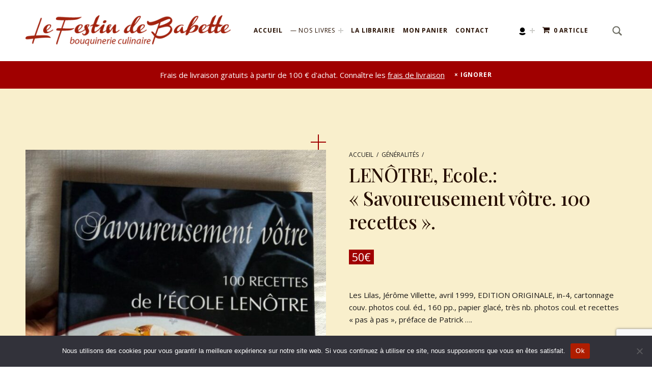

--- FILE ---
content_type: text/html; charset=UTF-8
request_url: https://www.lefestindebabette.fr/product/lenotre-ecole-savoureusement-votre-100-recettes/
body_size: 23605
content:
<!DOCTYPE html>
<html lang="fr-FR">


<head>


<meta charset="UTF-8">
<meta name="viewport" content="width=device-width, initial-scale=1">
<link rel="profile" href="https://gmpg.org/xfn/11">
<meta name='robots' content='index, follow, max-image-preview:large, max-snippet:-1, max-video-preview:-1' />
	<style>img:is([sizes="auto" i], [sizes^="auto," i]) { contain-intrinsic-size: 3000px 1500px }</style>
	<script>window._wca = window._wca || [];</script>

	<!-- This site is optimized with the Yoast SEO plugin v26.2 - https://yoast.com/wordpress/plugins/seo/ -->
	<title>LENÔTRE, Ecole.: &quot;Savoureusement vôtre. 100 recettes&quot;.        - Le Festin de Babette</title>
	<link rel="canonical" href="https://www.lefestindebabette.fr/product/lenotre-ecole-savoureusement-votre-100-recettes/" />
	<meta property="og:locale" content="fr_FR" />
	<meta property="og:type" content="article" />
	<meta property="og:title" content="LENÔTRE, Ecole.: &quot;Savoureusement vôtre. 100 recettes&quot;.        - Le Festin de Babette" />
	<meta property="og:description" content="Les Lilas, Jérôme Villette, avril 1999, EDITION ORIGINALE, in-4, cartonnage couv. photos coul. éd., 160 pp., papier glacé, très nb. photos coul. et recettes &quot;pas à pas&quot;, préface de Patrick ...." />
	<meta property="og:url" content="https://www.lefestindebabette.fr/product/lenotre-ecole-savoureusement-votre-100-recettes/" />
	<meta property="og:site_name" content="Le Festin de Babette" />
	<meta property="article:modified_time" content="2021-01-22T13:13:31+00:00" />
	<meta property="og:image" content="https://www.lefestindebabette.fr/bouquinerie/wp-content/uploads/2017/06/1-DSCF1138.jpg" />
	<meta property="og:image:width" content="768" />
	<meta property="og:image:height" content="1024" />
	<meta property="og:image:type" content="image/jpeg" />
	<meta name="twitter:card" content="summary_large_image" />
	<meta name="twitter:label1" content="Durée de lecture estimée" />
	<meta name="twitter:data1" content="1 minute" />
	<script type="application/ld+json" class="yoast-schema-graph">{"@context":"https://schema.org","@graph":[{"@type":"WebPage","@id":"https://www.lefestindebabette.fr/product/lenotre-ecole-savoureusement-votre-100-recettes/","url":"https://www.lefestindebabette.fr/product/lenotre-ecole-savoureusement-votre-100-recettes/","name":"LENÔTRE, Ecole.: \"Savoureusement vôtre. 100 recettes\".        - Le Festin de Babette","isPartOf":{"@id":"https://www.lefestindebabette.fr/#website"},"primaryImageOfPage":{"@id":"https://www.lefestindebabette.fr/product/lenotre-ecole-savoureusement-votre-100-recettes/#primaryimage"},"image":{"@id":"https://www.lefestindebabette.fr/product/lenotre-ecole-savoureusement-votre-100-recettes/#primaryimage"},"thumbnailUrl":"https://www.lefestindebabette.fr/bouquinerie/wp-content/uploads/2017/06/1-DSCF1138.jpg","datePublished":"2017-06-03T16:26:15+00:00","dateModified":"2021-01-22T13:13:31+00:00","breadcrumb":{"@id":"https://www.lefestindebabette.fr/product/lenotre-ecole-savoureusement-votre-100-recettes/#breadcrumb"},"inLanguage":"fr-FR","potentialAction":[{"@type":"ReadAction","target":["https://www.lefestindebabette.fr/product/lenotre-ecole-savoureusement-votre-100-recettes/"]}]},{"@type":"ImageObject","inLanguage":"fr-FR","@id":"https://www.lefestindebabette.fr/product/lenotre-ecole-savoureusement-votre-100-recettes/#primaryimage","url":"https://www.lefestindebabette.fr/bouquinerie/wp-content/uploads/2017/06/1-DSCF1138.jpg","contentUrl":"https://www.lefestindebabette.fr/bouquinerie/wp-content/uploads/2017/06/1-DSCF1138.jpg","width":768,"height":1024},{"@type":"BreadcrumbList","@id":"https://www.lefestindebabette.fr/product/lenotre-ecole-savoureusement-votre-100-recettes/#breadcrumb","itemListElement":[{"@type":"ListItem","position":1,"name":"Accueil","item":"https://www.lefestindebabette.fr/"},{"@type":"ListItem","position":2,"name":"Nos livres","item":"https://www.lefestindebabette.fr/nos-livres/"},{"@type":"ListItem","position":3,"name":"LENÔTRE, Ecole.: « Savoureusement vôtre. 100 recettes ».       "}]},{"@type":"WebSite","@id":"https://www.lefestindebabette.fr/#website","url":"https://www.lefestindebabette.fr/","name":"Le Festin de Babette","description":"&quot;Le Festin de Babette&quot; - bouquinerie gastronomique","publisher":{"@id":"https://www.lefestindebabette.fr/#organization"},"potentialAction":[{"@type":"SearchAction","target":{"@type":"EntryPoint","urlTemplate":"https://www.lefestindebabette.fr/?s={search_term_string}"},"query-input":{"@type":"PropertyValueSpecification","valueRequired":true,"valueName":"search_term_string"}}],"inLanguage":"fr-FR"},{"@type":"Organization","@id":"https://www.lefestindebabette.fr/#organization","name":"Librairie Le Festin de Babette","url":"https://www.lefestindebabette.fr/","logo":{"@type":"ImageObject","inLanguage":"fr-FR","@id":"https://www.lefestindebabette.fr/#/schema/logo/image/","url":"https://www.lefestindebabette.fr/bouquinerie/wp-content/uploads/2021/01/logo-simple.png","contentUrl":"https://www.lefestindebabette.fr/bouquinerie/wp-content/uploads/2021/01/logo-simple.png","width":190,"height":60,"caption":"Librairie Le Festin de Babette"},"image":{"@id":"https://www.lefestindebabette.fr/#/schema/logo/image/"}}]}</script>
	<!-- / Yoast SEO plugin. -->


<link rel='dns-prefetch' href='//www.google.com' />
<link rel='dns-prefetch' href='//stats.wp.com' />
<link rel='dns-prefetch' href='//fonts.googleapis.com' />
<link href='https://fonts.gstatic.com' crossorigin rel='preconnect' />
<link rel="alternate" type="application/rss+xml" title="Le Festin de Babette &raquo; Flux" href="https://www.lefestindebabette.fr/feed/" />
<link rel="alternate" type="application/rss+xml" title="Le Festin de Babette &raquo; Flux des commentaires" href="https://www.lefestindebabette.fr/comments/feed/" />
<script>
window._wpemojiSettings = {"baseUrl":"https:\/\/s.w.org\/images\/core\/emoji\/16.0.1\/72x72\/","ext":".png","svgUrl":"https:\/\/s.w.org\/images\/core\/emoji\/16.0.1\/svg\/","svgExt":".svg","source":{"concatemoji":"https:\/\/www.lefestindebabette.fr\/bouquinerie\/wp-includes\/js\/wp-emoji-release.min.js?ver=6.8.3"}};
/*! This file is auto-generated */
!function(s,n){var o,i,e;function c(e){try{var t={supportTests:e,timestamp:(new Date).valueOf()};sessionStorage.setItem(o,JSON.stringify(t))}catch(e){}}function p(e,t,n){e.clearRect(0,0,e.canvas.width,e.canvas.height),e.fillText(t,0,0);var t=new Uint32Array(e.getImageData(0,0,e.canvas.width,e.canvas.height).data),a=(e.clearRect(0,0,e.canvas.width,e.canvas.height),e.fillText(n,0,0),new Uint32Array(e.getImageData(0,0,e.canvas.width,e.canvas.height).data));return t.every(function(e,t){return e===a[t]})}function u(e,t){e.clearRect(0,0,e.canvas.width,e.canvas.height),e.fillText(t,0,0);for(var n=e.getImageData(16,16,1,1),a=0;a<n.data.length;a++)if(0!==n.data[a])return!1;return!0}function f(e,t,n,a){switch(t){case"flag":return n(e,"\ud83c\udff3\ufe0f\u200d\u26a7\ufe0f","\ud83c\udff3\ufe0f\u200b\u26a7\ufe0f")?!1:!n(e,"\ud83c\udde8\ud83c\uddf6","\ud83c\udde8\u200b\ud83c\uddf6")&&!n(e,"\ud83c\udff4\udb40\udc67\udb40\udc62\udb40\udc65\udb40\udc6e\udb40\udc67\udb40\udc7f","\ud83c\udff4\u200b\udb40\udc67\u200b\udb40\udc62\u200b\udb40\udc65\u200b\udb40\udc6e\u200b\udb40\udc67\u200b\udb40\udc7f");case"emoji":return!a(e,"\ud83e\udedf")}return!1}function g(e,t,n,a){var r="undefined"!=typeof WorkerGlobalScope&&self instanceof WorkerGlobalScope?new OffscreenCanvas(300,150):s.createElement("canvas"),o=r.getContext("2d",{willReadFrequently:!0}),i=(o.textBaseline="top",o.font="600 32px Arial",{});return e.forEach(function(e){i[e]=t(o,e,n,a)}),i}function t(e){var t=s.createElement("script");t.src=e,t.defer=!0,s.head.appendChild(t)}"undefined"!=typeof Promise&&(o="wpEmojiSettingsSupports",i=["flag","emoji"],n.supports={everything:!0,everythingExceptFlag:!0},e=new Promise(function(e){s.addEventListener("DOMContentLoaded",e,{once:!0})}),new Promise(function(t){var n=function(){try{var e=JSON.parse(sessionStorage.getItem(o));if("object"==typeof e&&"number"==typeof e.timestamp&&(new Date).valueOf()<e.timestamp+604800&&"object"==typeof e.supportTests)return e.supportTests}catch(e){}return null}();if(!n){if("undefined"!=typeof Worker&&"undefined"!=typeof OffscreenCanvas&&"undefined"!=typeof URL&&URL.createObjectURL&&"undefined"!=typeof Blob)try{var e="postMessage("+g.toString()+"("+[JSON.stringify(i),f.toString(),p.toString(),u.toString()].join(",")+"));",a=new Blob([e],{type:"text/javascript"}),r=new Worker(URL.createObjectURL(a),{name:"wpTestEmojiSupports"});return void(r.onmessage=function(e){c(n=e.data),r.terminate(),t(n)})}catch(e){}c(n=g(i,f,p,u))}t(n)}).then(function(e){for(var t in e)n.supports[t]=e[t],n.supports.everything=n.supports.everything&&n.supports[t],"flag"!==t&&(n.supports.everythingExceptFlag=n.supports.everythingExceptFlag&&n.supports[t]);n.supports.everythingExceptFlag=n.supports.everythingExceptFlag&&!n.supports.flag,n.DOMReady=!1,n.readyCallback=function(){n.DOMReady=!0}}).then(function(){return e}).then(function(){var e;n.supports.everything||(n.readyCallback(),(e=n.source||{}).concatemoji?t(e.concatemoji):e.wpemoji&&e.twemoji&&(t(e.twemoji),t(e.wpemoji)))}))}((window,document),window._wpemojiSettings);
</script>
<style id='global-styles-inline-css'>
:root{--wp--preset--aspect-ratio--square: 1;--wp--preset--aspect-ratio--4-3: 4/3;--wp--preset--aspect-ratio--3-4: 3/4;--wp--preset--aspect-ratio--3-2: 3/2;--wp--preset--aspect-ratio--2-3: 2/3;--wp--preset--aspect-ratio--16-9: 16/9;--wp--preset--aspect-ratio--9-16: 9/16;--wp--preset--color--black: #000000;--wp--preset--color--cyan-bluish-gray: #abb8c3;--wp--preset--color--white: #ffffff;--wp--preset--color--pale-pink: #f78da7;--wp--preset--color--vivid-red: #cf2e2e;--wp--preset--color--luminous-vivid-orange: #ff6900;--wp--preset--color--luminous-vivid-amber: #fcb900;--wp--preset--color--light-green-cyan: #7bdcb5;--wp--preset--color--vivid-green-cyan: #00d084;--wp--preset--color--pale-cyan-blue: #8ed1fc;--wp--preset--color--vivid-cyan-blue: #0693e3;--wp--preset--color--vivid-purple: #9b51e0;--wp--preset--color--accent: #a00000;--wp--preset--color--palette-1: #231603;--wp--preset--color--palette-2: #3d3421;--wp--preset--color--palette-3: #d3a978;--wp--preset--color--palette-4: #f5f0ea;--wp--preset--color--palette-5: #ffffff;--wp--preset--gradient--vivid-cyan-blue-to-vivid-purple: linear-gradient(135deg,rgba(6,147,227,1) 0%,rgb(155,81,224) 100%);--wp--preset--gradient--light-green-cyan-to-vivid-green-cyan: linear-gradient(135deg,rgb(122,220,180) 0%,rgb(0,208,130) 100%);--wp--preset--gradient--luminous-vivid-amber-to-luminous-vivid-orange: linear-gradient(135deg,rgba(252,185,0,1) 0%,rgba(255,105,0,1) 100%);--wp--preset--gradient--luminous-vivid-orange-to-vivid-red: linear-gradient(135deg,rgba(255,105,0,1) 0%,rgb(207,46,46) 100%);--wp--preset--gradient--very-light-gray-to-cyan-bluish-gray: linear-gradient(135deg,rgb(238,238,238) 0%,rgb(169,184,195) 100%);--wp--preset--gradient--cool-to-warm-spectrum: linear-gradient(135deg,rgb(74,234,220) 0%,rgb(151,120,209) 20%,rgb(207,42,186) 40%,rgb(238,44,130) 60%,rgb(251,105,98) 80%,rgb(254,248,76) 100%);--wp--preset--gradient--blush-light-purple: linear-gradient(135deg,rgb(255,206,236) 0%,rgb(152,150,240) 100%);--wp--preset--gradient--blush-bordeaux: linear-gradient(135deg,rgb(254,205,165) 0%,rgb(254,45,45) 50%,rgb(107,0,62) 100%);--wp--preset--gradient--luminous-dusk: linear-gradient(135deg,rgb(255,203,112) 0%,rgb(199,81,192) 50%,rgb(65,88,208) 100%);--wp--preset--gradient--pale-ocean: linear-gradient(135deg,rgb(255,245,203) 0%,rgb(182,227,212) 50%,rgb(51,167,181) 100%);--wp--preset--gradient--electric-grass: linear-gradient(135deg,rgb(202,248,128) 0%,rgb(113,206,126) 100%);--wp--preset--gradient--midnight: linear-gradient(135deg,rgb(2,3,129) 0%,rgb(40,116,252) 100%);--wp--preset--font-size--small: 12px;--wp--preset--font-size--medium: 20px;--wp--preset--font-size--large: 18px;--wp--preset--font-size--x-large: 42px;--wp--preset--font-size--normal: 15px;--wp--preset--font-size--extra-large: 22px;--wp--preset--font-size--huge: 54px;--wp--preset--spacing--20: 0.44rem;--wp--preset--spacing--30: 0.67rem;--wp--preset--spacing--40: 1rem;--wp--preset--spacing--50: 1.5rem;--wp--preset--spacing--60: 2.25rem;--wp--preset--spacing--70: 3.38rem;--wp--preset--spacing--80: 5.06rem;--wp--preset--shadow--natural: 6px 6px 9px rgba(0, 0, 0, 0.2);--wp--preset--shadow--deep: 12px 12px 50px rgba(0, 0, 0, 0.4);--wp--preset--shadow--sharp: 6px 6px 0px rgba(0, 0, 0, 0.2);--wp--preset--shadow--outlined: 6px 6px 0px -3px rgba(255, 255, 255, 1), 6px 6px rgba(0, 0, 0, 1);--wp--preset--shadow--crisp: 6px 6px 0px rgba(0, 0, 0, 1);}:root :where(.is-layout-flow) > :first-child{margin-block-start: 0;}:root :where(.is-layout-flow) > :last-child{margin-block-end: 0;}:root :where(.is-layout-flow) > *{margin-block-start: 24px;margin-block-end: 0;}:root :where(.is-layout-constrained) > :first-child{margin-block-start: 0;}:root :where(.is-layout-constrained) > :last-child{margin-block-end: 0;}:root :where(.is-layout-constrained) > *{margin-block-start: 24px;margin-block-end: 0;}:root :where(.is-layout-flex){gap: 24px;}:root :where(.is-layout-grid){gap: 24px;}:root .is-layout-flex{display: flex;}.is-layout-flex{flex-wrap: wrap;align-items: center;}.is-layout-flex > :is(*, div){margin: 0;}:root .is-layout-grid{display: grid;}.is-layout-grid > :is(*, div){margin: 0;}.has-black-color{color: var(--wp--preset--color--black);}.has-cyan-bluish-gray-color{color: var(--wp--preset--color--cyan-bluish-gray);}.has-white-color{color: var(--wp--preset--color--white);}.has-pale-pink-color{color: var(--wp--preset--color--pale-pink);}.has-vivid-red-color{color: var(--wp--preset--color--vivid-red);}.has-luminous-vivid-orange-color{color: var(--wp--preset--color--luminous-vivid-orange);}.has-luminous-vivid-amber-color{color: var(--wp--preset--color--luminous-vivid-amber);}.has-light-green-cyan-color{color: var(--wp--preset--color--light-green-cyan);}.has-vivid-green-cyan-color{color: var(--wp--preset--color--vivid-green-cyan);}.has-pale-cyan-blue-color{color: var(--wp--preset--color--pale-cyan-blue);}.has-vivid-cyan-blue-color{color: var(--wp--preset--color--vivid-cyan-blue);}.has-vivid-purple-color{color: var(--wp--preset--color--vivid-purple);}.has-accent-color{color: var(--wp--preset--color--accent);}.has-palette-1-color{color: var(--wp--preset--color--palette-1);}.has-palette-2-color{color: var(--wp--preset--color--palette-2);}.has-palette-3-color{color: var(--wp--preset--color--palette-3);}.has-palette-4-color{color: var(--wp--preset--color--palette-4);}.has-palette-5-color{color: var(--wp--preset--color--palette-5);}.has-black-background-color{background-color: var(--wp--preset--color--black);}.has-cyan-bluish-gray-background-color{background-color: var(--wp--preset--color--cyan-bluish-gray);}.has-white-background-color{background-color: var(--wp--preset--color--white);}.has-pale-pink-background-color{background-color: var(--wp--preset--color--pale-pink);}.has-vivid-red-background-color{background-color: var(--wp--preset--color--vivid-red);}.has-luminous-vivid-orange-background-color{background-color: var(--wp--preset--color--luminous-vivid-orange);}.has-luminous-vivid-amber-background-color{background-color: var(--wp--preset--color--luminous-vivid-amber);}.has-light-green-cyan-background-color{background-color: var(--wp--preset--color--light-green-cyan);}.has-vivid-green-cyan-background-color{background-color: var(--wp--preset--color--vivid-green-cyan);}.has-pale-cyan-blue-background-color{background-color: var(--wp--preset--color--pale-cyan-blue);}.has-vivid-cyan-blue-background-color{background-color: var(--wp--preset--color--vivid-cyan-blue);}.has-vivid-purple-background-color{background-color: var(--wp--preset--color--vivid-purple);}.has-accent-background-color{background-color: var(--wp--preset--color--accent);}.has-palette-1-background-color{background-color: var(--wp--preset--color--palette-1);}.has-palette-2-background-color{background-color: var(--wp--preset--color--palette-2);}.has-palette-3-background-color{background-color: var(--wp--preset--color--palette-3);}.has-palette-4-background-color{background-color: var(--wp--preset--color--palette-4);}.has-palette-5-background-color{background-color: var(--wp--preset--color--palette-5);}.has-black-border-color{border-color: var(--wp--preset--color--black);}.has-cyan-bluish-gray-border-color{border-color: var(--wp--preset--color--cyan-bluish-gray);}.has-white-border-color{border-color: var(--wp--preset--color--white);}.has-pale-pink-border-color{border-color: var(--wp--preset--color--pale-pink);}.has-vivid-red-border-color{border-color: var(--wp--preset--color--vivid-red);}.has-luminous-vivid-orange-border-color{border-color: var(--wp--preset--color--luminous-vivid-orange);}.has-luminous-vivid-amber-border-color{border-color: var(--wp--preset--color--luminous-vivid-amber);}.has-light-green-cyan-border-color{border-color: var(--wp--preset--color--light-green-cyan);}.has-vivid-green-cyan-border-color{border-color: var(--wp--preset--color--vivid-green-cyan);}.has-pale-cyan-blue-border-color{border-color: var(--wp--preset--color--pale-cyan-blue);}.has-vivid-cyan-blue-border-color{border-color: var(--wp--preset--color--vivid-cyan-blue);}.has-vivid-purple-border-color{border-color: var(--wp--preset--color--vivid-purple);}.has-accent-border-color{border-color: var(--wp--preset--color--accent);}.has-palette-1-border-color{border-color: var(--wp--preset--color--palette-1);}.has-palette-2-border-color{border-color: var(--wp--preset--color--palette-2);}.has-palette-3-border-color{border-color: var(--wp--preset--color--palette-3);}.has-palette-4-border-color{border-color: var(--wp--preset--color--palette-4);}.has-palette-5-border-color{border-color: var(--wp--preset--color--palette-5);}.has-vivid-cyan-blue-to-vivid-purple-gradient-background{background: var(--wp--preset--gradient--vivid-cyan-blue-to-vivid-purple);}.has-light-green-cyan-to-vivid-green-cyan-gradient-background{background: var(--wp--preset--gradient--light-green-cyan-to-vivid-green-cyan);}.has-luminous-vivid-amber-to-luminous-vivid-orange-gradient-background{background: var(--wp--preset--gradient--luminous-vivid-amber-to-luminous-vivid-orange);}.has-luminous-vivid-orange-to-vivid-red-gradient-background{background: var(--wp--preset--gradient--luminous-vivid-orange-to-vivid-red);}.has-very-light-gray-to-cyan-bluish-gray-gradient-background{background: var(--wp--preset--gradient--very-light-gray-to-cyan-bluish-gray);}.has-cool-to-warm-spectrum-gradient-background{background: var(--wp--preset--gradient--cool-to-warm-spectrum);}.has-blush-light-purple-gradient-background{background: var(--wp--preset--gradient--blush-light-purple);}.has-blush-bordeaux-gradient-background{background: var(--wp--preset--gradient--blush-bordeaux);}.has-luminous-dusk-gradient-background{background: var(--wp--preset--gradient--luminous-dusk);}.has-pale-ocean-gradient-background{background: var(--wp--preset--gradient--pale-ocean);}.has-electric-grass-gradient-background{background: var(--wp--preset--gradient--electric-grass);}.has-midnight-gradient-background{background: var(--wp--preset--gradient--midnight);}.has-small-font-size{font-size: var(--wp--preset--font-size--small);}.has-medium-font-size{font-size: var(--wp--preset--font-size--medium);}.has-large-font-size{font-size: var(--wp--preset--font-size--large);}.has-x-large-font-size{font-size: var(--wp--preset--font-size--x-large);}.has-normal-font-size{font-size: var(--wp--preset--font-size--normal);}.has-extra-large-font-size{font-size: var(--wp--preset--font-size--extra-large);}.has-huge-font-size{font-size: var(--wp--preset--font-size--huge);}
:root :where(.wp-block-pullquote){font-size: 1.5em;line-height: 1.6;}
</style>
<link rel='stylesheet' id='eimear-google-fonts-css' href='https://fonts.googleapis.com/css?family=Josefin+Sans%3A300%2C400%2C700%7COpen+Sans%3A300%2C400%2C700&#038;display=swap&#038;ver=v1.3.13' media='screen' />
<style id='wp-emoji-styles-inline-css'>

	img.wp-smiley, img.emoji {
		display: inline !important;
		border: none !important;
		box-shadow: none !important;
		height: 1em !important;
		width: 1em !important;
		margin: 0 0.07em !important;
		vertical-align: -0.1em !important;
		background: none !important;
		padding: 0 !important;
	}
</style>
<link rel='stylesheet' id='wp-block-library-css' href='https://www.lefestindebabette.fr/bouquinerie/wp-includes/css/dist/block-library/style.min.css?ver=6.8.3' media='all' />
<style id='classic-theme-styles-inline-css'>
/*! This file is auto-generated */
.wp-block-button__link{color:#fff;background-color:#32373c;border-radius:9999px;box-shadow:none;text-decoration:none;padding:calc(.667em + 2px) calc(1.333em + 2px);font-size:1.125em}.wp-block-file__button{background:#32373c;color:#fff;text-decoration:none}
</style>
<link rel='stylesheet' id='mediaelement-css' href='https://www.lefestindebabette.fr/bouquinerie/wp-includes/js/mediaelement/mediaelementplayer-legacy.min.css?ver=4.2.17' media='all' />
<link rel='stylesheet' id='wp-mediaelement-css' href='https://www.lefestindebabette.fr/bouquinerie/wp-includes/js/mediaelement/wp-mediaelement.min.css?ver=6.8.3' media='all' />
<style id='jetpack-sharing-buttons-style-inline-css'>
.jetpack-sharing-buttons__services-list{display:flex;flex-direction:row;flex-wrap:wrap;gap:0;list-style-type:none;margin:5px;padding:0}.jetpack-sharing-buttons__services-list.has-small-icon-size{font-size:12px}.jetpack-sharing-buttons__services-list.has-normal-icon-size{font-size:16px}.jetpack-sharing-buttons__services-list.has-large-icon-size{font-size:24px}.jetpack-sharing-buttons__services-list.has-huge-icon-size{font-size:36px}@media print{.jetpack-sharing-buttons__services-list{display:none!important}}.editor-styles-wrapper .wp-block-jetpack-sharing-buttons{gap:0;padding-inline-start:0}ul.jetpack-sharing-buttons__services-list.has-background{padding:1.25em 2.375em}
</style>
<link rel='stylesheet' id='contact-form-7-css' href='https://www.lefestindebabette.fr/bouquinerie/wp-content/plugins/contact-form-7/includes/css/styles.css?ver=6.1.3' media='all' />
<link rel='stylesheet' id='cookie-notice-front-css' href='https://www.lefestindebabette.fr/bouquinerie/wp-content/plugins/cookie-notice/css/front.min.css?ver=2.5.8' media='all' />
<link rel='stylesheet' id='wpmenucart-icons-css' href='https://www.lefestindebabette.fr/bouquinerie/wp-content/plugins/woocommerce-menu-bar-cart/assets/css/wpmenucart-icons.min.css?ver=2.14.12' media='all' />
<style id='wpmenucart-icons-inline-css'>
@font-face{font-family:WPMenuCart;src:url(https://www.lefestindebabette.fr/bouquinerie/wp-content/plugins/woocommerce-menu-bar-cart/assets/fonts/WPMenuCart.eot);src:url(https://www.lefestindebabette.fr/bouquinerie/wp-content/plugins/woocommerce-menu-bar-cart/assets/fonts/WPMenuCart.eot?#iefix) format('embedded-opentype'),url(https://www.lefestindebabette.fr/bouquinerie/wp-content/plugins/woocommerce-menu-bar-cart/assets/fonts/WPMenuCart.woff2) format('woff2'),url(https://www.lefestindebabette.fr/bouquinerie/wp-content/plugins/woocommerce-menu-bar-cart/assets/fonts/WPMenuCart.woff) format('woff'),url(https://www.lefestindebabette.fr/bouquinerie/wp-content/plugins/woocommerce-menu-bar-cart/assets/fonts/WPMenuCart.ttf) format('truetype'),url(https://www.lefestindebabette.fr/bouquinerie/wp-content/plugins/woocommerce-menu-bar-cart/assets/fonts/WPMenuCart.svg#WPMenuCart) format('svg');font-weight:400;font-style:normal;font-display:swap}
</style>
<link rel='stylesheet' id='wpmenucart-css' href='https://www.lefestindebabette.fr/bouquinerie/wp-content/plugins/woocommerce-menu-bar-cart/assets/css/wpmenucart-main.min.css?ver=2.14.12' media='all' />
<link rel='stylesheet' id='photoswipe-css' href='https://www.lefestindebabette.fr/bouquinerie/wp-content/plugins/woocommerce/assets/css/photoswipe/photoswipe.min.css?ver=10.3.7' media='all' />
<link rel='stylesheet' id='photoswipe-default-skin-css' href='https://www.lefestindebabette.fr/bouquinerie/wp-content/plugins/woocommerce/assets/css/photoswipe/default-skin/default-skin.min.css?ver=10.3.7' media='all' />
<style id='woocommerce-inline-inline-css'>
.woocommerce form .form-row .required { visibility: visible; }
</style>
<link rel='stylesheet' id='mc4wp-form-themes-css' href='https://www.lefestindebabette.fr/bouquinerie/wp-content/plugins/mailchimp-for-wp/assets/css/form-themes.css?ver=4.10.8' media='all' />
<link rel='stylesheet' id='wpb_wmca_accordion_style-css' href='https://www.lefestindebabette.fr/bouquinerie/wp-content/plugins/wpb-accordion-menu-or-category/assets/css/wpb_wmca_style.css?ver=1.0' media='all' />
<link rel='stylesheet' id='brands-styles-css' href='https://www.lefestindebabette.fr/bouquinerie/wp-content/plugins/woocommerce/assets/css/brands.css?ver=10.3.7' media='all' />
<link rel='stylesheet' id='eimear-global-css' href='https://www.lefestindebabette.fr/bouquinerie/wp-content/themes/eimear/assets/css/global.css?ver=v1.3.13' media='screen' />
<style id='eimear-inline-css'>
/* START CSS variables */
:root { 
--color_accent: #a00000; --color_button_background: #a00000; --color_button_hover_background: #a00000; --color_header_link: #260f01; --color_content_background: #f9efcc; --color_content_text: #1c1a19; --color_content_border: rgba(28,26,25,var(--border_opacity)); --color_content_headings: #260e00; --color_palette_1: #231603; --color_palette_2: #3d3421; --typography_size_html: 15px;
}
/* END CSS variables */
</style>
<link rel='stylesheet' id='eimear-stylesheet-css' href='https://www.lefestindebabette.fr/bouquinerie/wp-content/themes/eimear-child/style.css?ver=1.0.0' media='all' />
<script id="cookie-notice-front-js-before">
var cnArgs = {"ajaxUrl":"https:\/\/www.lefestindebabette.fr\/bouquinerie\/wp-admin\/admin-ajax.php","nonce":"421f64139e","hideEffect":"fade","position":"bottom","onScroll":false,"onScrollOffset":100,"onClick":false,"cookieName":"cookie_notice_accepted","cookieTime":2592000,"cookieTimeRejected":2592000,"globalCookie":false,"redirection":false,"cache":false,"revokeCookies":false,"revokeCookiesOpt":"automatic"};
</script>
<script src="https://www.lefestindebabette.fr/bouquinerie/wp-content/plugins/cookie-notice/js/front.min.js?ver=2.5.8" id="cookie-notice-front-js"></script>
<script src="https://www.lefestindebabette.fr/bouquinerie/wp-includes/js/jquery/jquery.min.js?ver=3.7.1" id="jquery-core-js"></script>
<script src="https://www.lefestindebabette.fr/bouquinerie/wp-includes/js/jquery/jquery-migrate.min.js?ver=3.4.1" id="jquery-migrate-js"></script>
<script src="https://www.lefestindebabette.fr/bouquinerie/wp-content/plugins/woocommerce/assets/js/jquery-blockui/jquery.blockUI.min.js?ver=2.7.0-wc.10.3.7" id="wc-jquery-blockui-js" defer data-wp-strategy="defer"></script>
<script id="wc-add-to-cart-js-extra">
var wc_add_to_cart_params = {"ajax_url":"\/bouquinerie\/wp-admin\/admin-ajax.php","wc_ajax_url":"\/?wc-ajax=%%endpoint%%","i18n_view_cart":"Voir le panier","cart_url":"https:\/\/www.lefestindebabette.fr\/panier\/","is_cart":"","cart_redirect_after_add":"no"};
</script>
<script src="https://www.lefestindebabette.fr/bouquinerie/wp-content/plugins/woocommerce/assets/js/frontend/add-to-cart.min.js?ver=10.3.7" id="wc-add-to-cart-js" defer data-wp-strategy="defer"></script>
<script src="https://www.lefestindebabette.fr/bouquinerie/wp-content/plugins/woocommerce/assets/js/zoom/jquery.zoom.min.js?ver=1.7.21-wc.10.3.7" id="wc-zoom-js" defer data-wp-strategy="defer"></script>
<script src="https://www.lefestindebabette.fr/bouquinerie/wp-content/plugins/woocommerce/assets/js/flexslider/jquery.flexslider.min.js?ver=2.7.2-wc.10.3.7" id="wc-flexslider-js" defer data-wp-strategy="defer"></script>
<script src="https://www.lefestindebabette.fr/bouquinerie/wp-content/plugins/woocommerce/assets/js/photoswipe/photoswipe.min.js?ver=4.1.1-wc.10.3.7" id="wc-photoswipe-js" defer data-wp-strategy="defer"></script>
<script src="https://www.lefestindebabette.fr/bouquinerie/wp-content/plugins/woocommerce/assets/js/photoswipe/photoswipe-ui-default.min.js?ver=4.1.1-wc.10.3.7" id="wc-photoswipe-ui-default-js" defer data-wp-strategy="defer"></script>
<script src="https://www.lefestindebabette.fr/bouquinerie/wp-content/plugins/woocommerce/assets/js/js-cookie/js.cookie.min.js?ver=2.1.4-wc.10.3.7" id="wc-js-cookie-js" defer data-wp-strategy="defer"></script>
<script id="woocommerce-js-extra">
var woocommerce_params = {"ajax_url":"\/bouquinerie\/wp-admin\/admin-ajax.php","wc_ajax_url":"\/?wc-ajax=%%endpoint%%","i18n_password_show":"Afficher le mot de passe","i18n_password_hide":"Masquer le mot de passe"};
</script>
<script src="https://www.lefestindebabette.fr/bouquinerie/wp-content/plugins/woocommerce/assets/js/frontend/woocommerce.min.js?ver=10.3.7" id="woocommerce-js" defer data-wp-strategy="defer"></script>
<script src="https://stats.wp.com/s-202604.js" id="woocommerce-analytics-js" defer data-wp-strategy="defer"></script>
<script id="a11y-menu-js-extra">
var a11yMenuConfig = {"mode":["esc","button"],"menu_selector":".toggle-sub-menus","button_attributes":{"class":"button-toggle-sub-menu","aria-label":{"collapse":"Collapse menu: %s","expand":"Expand menu: %s"}}};
</script>
<script src="https://www.lefestindebabette.fr/bouquinerie/wp-content/themes/eimear/vendor/a11y-menu/a11y-menu.dist.min.js?ver=v1.3.13" id="a11y-menu-js"></script>
<link rel="https://api.w.org/" href="https://www.lefestindebabette.fr/wp-json/" /><link rel="alternate" title="JSON" type="application/json" href="https://www.lefestindebabette.fr/wp-json/wp/v2/product/3265" /><link rel="EditURI" type="application/rsd+xml" title="RSD" href="https://www.lefestindebabette.fr/bouquinerie/xmlrpc.php?rsd" />
<link rel='shortlink' href='https://www.lefestindebabette.fr/?p=3265' />
<link rel="alternate" title="oEmbed (JSON)" type="application/json+oembed" href="https://www.lefestindebabette.fr/wp-json/oembed/1.0/embed?url=https%3A%2F%2Fwww.lefestindebabette.fr%2Fproduct%2Flenotre-ecole-savoureusement-votre-100-recettes%2F" />
<link rel="alternate" title="oEmbed (XML)" type="text/xml+oembed" href="https://www.lefestindebabette.fr/wp-json/oembed/1.0/embed?url=https%3A%2F%2Fwww.lefestindebabette.fr%2Fproduct%2Flenotre-ecole-savoureusement-votre-100-recettes%2F&#038;format=xml" />
		<style type="text/css">
			.comments-link {
				display: none;
			}
					</style>
		
			<style>img#wpstats{display:none}</style>
		<link rel="preload" id="eimear-content-preload" href="https://www.lefestindebabette.fr/bouquinerie/wp-content/themes/eimear/assets/css/content.css?ver=v1.3.13" as="style">
<link rel="preload" id="eimear-blocks-preload" href="https://www.lefestindebabette.fr/bouquinerie/wp-content/themes/eimear/assets/css/blocks.css?ver=v1.3.13" as="style">
<link rel="preload" id="eimear-jetpack-preload" href="https://www.lefestindebabette.fr/bouquinerie/wp-content/themes/eimear/assets/css/jetpack.css?ver=v1.3.13" as="style">
<link rel="preload" id="eimear-woocommerce-preload" href="https://www.lefestindebabette.fr/bouquinerie/wp-content/themes/eimear/assets/css/woocommerce.css?ver=v1.3.13" as="style">
<link rel="icon" href="https://www.lefestindebabette.fr/bouquinerie/wp-content/uploads/2016/08/cropped-casserole-1-32x32.png" sizes="32x32" />
<link rel="icon" href="https://www.lefestindebabette.fr/bouquinerie/wp-content/uploads/2016/08/cropped-casserole-1-192x192.png" sizes="192x192" />
<link rel="apple-touch-icon" href="https://www.lefestindebabette.fr/bouquinerie/wp-content/uploads/2016/08/cropped-casserole-1-180x180.png" />
<meta name="msapplication-TileImage" content="https://www.lefestindebabette.fr/bouquinerie/wp-content/uploads/2016/08/cropped-casserole-1-270x270.png" />
		<style id="wp-custom-css">
			.h1, .h2, .h3, .h4, .h5, .h6, h1, h2, h3, h4, h5, h6 {
	text-transform: none;
	letter-spacing: -0.5px;
	font-family: 'Playfair Display', serif!important;
}
.has-large-font-size {
    font-size: 20px !important;
}

.wc-block-product-search .wc-block-product-search__fields {
    width: 100%;
}

.menu-primary>.current-menu-item>a, .menu-primary a:hover, .footer-navigation .current-menu-item>a {
	font-weight: 700;
	color: #a00000;
}
.main-navigation .current-menu-item>a:before, .footer-navigation .current-menu-item>a:before {
	content: none;
}
.main-navigation .sub-menu {
	background-color: #fbf6e4;
}

.shop_table th {
	color: #b03232!important;
}

ul.products h3 {
	font-size: 16px!important;
}

/* Home titre livres */

.home .wp-container-6 {
	gap: 0; }

.woocommerce-loop-product__title, .home .wc-block-grid__product-title {
	display: -webkit-box;
  -webkit-line-clamp: 3;
  -webkit-box-orient: vertical;  
  overflow: hidden;
	font-family: 'Playfair Display', serif!important;
		font-size: 1.2em!important;
	text-align: left;
}
.home span.woocommerce-Price-amount {
	font-size: 1.2em;
	font-weight: bold;
}

.wc-block-grid__product .wc-block-grid__product-title, .widget_product_categories ul a {
	text-transform: none!important;
	letter-spacing: 0!important;
}
.home .has-info-overlay .wc-block-grid__product-description {
    bottom: 10px;
    padding-bottom: 1em;
    width: calc( 100% - 4em);
    margin: 1em 2em;
}

.home .has-info-overlay .wc-block-grid__product-description.wc-block-grid__product-description:before {
	margin: 0 -1em; }

.home .wc-block-grid__product-description {padding-top: 1em;}

.wp-block-gallery.has-nested-images.columns-4 figure.wp-block-image:not(#individual-image) {
    margin-right: 0;
	margin-bottom: 0;
}
/* Affichage Prix */

bdi {
	background-color: #a00000;
	padding : 0 6px;
	color: white;
}

.wc-block-grid__product-price {
	min-width : 60px;
		margin-top: 6px!important;
	text-align: left!important;
}
@media (min-width: 1280px) {
.wc-block-grid__product-description, ul.products .description {
    display: block!important;
	}}

@media (min-width: 1280px) {
ul.products h3 {
    margin: 0 0 .5rem 0!important;
	}}
ul.products h3 {
    margin: 0 0 .5rem 0!important;
	}
.summary-content .price {
    margin-top: 2rem!important;
}

/*WIDGET*/

.widget_nav_menu ul:not(.menu-social-links) a {
	text-transform: none!important;
    letter-spacing: 0.2px!important;
}

.sidebar .widget.widget_wpb_wmca_accordion_widget {
        padding: 0!important; 
    }


/* Menu catégories latéral */ 

#custom_html-2.widget {
	padding: 0;
}

.widget .wpb_category_n_menu_accordion {
	padding-top: 30px!important;
}

.wpb_category_n_menu_accordion > ul > li > a {
	background: #f0e9cc;
	color: black!important;
}
.wpb_category_n_menu_accordion > ul > li > a:hover, .wpb_category_n_menu_accordion ul > li li:hover {
	background: #f7f2de;
}
.wpb_category_n_menu_accordion ul > li li { 
	background: #f7f2de;
}

.wpb_category_n_menu_accordion ul > li li a {
  color: #9d2924!important;
}
.wpb_category_n_menu_accordion li > a:hover > span.wpb-submenu-indicator {
	color: grey!important;
}
.wpb_category_n_menu_accordion ul li .wpb-wmca-cat-count {
	background: white;
font-size: 9px;
font-style: normal;
}

/* BLOCKQUOTE*/

@media (min-width: 880px) {
	blockquote {
		font-size : 1.25em;
	}
}

@media (max-width: 880px) {
	blockquote {
		font-size : 1em;
	}
}

/* HOME BOTTOM */

.white {
	background: white;
	padding: 16px;
	font-style: italic;
}
.black {
	background: black;
	padding: 30px;
}

/* MAILCHIMP */
.mc4wp-form-theme label a {
	font-size: 0.8em;
	font-weight: normal; 
	text-decoration: none;
}

/* Boutique */
.woocommerce-store-notice a {
	color: white;
}

.related.products {
    display: none;
}

/* FORMULAIRES */

.wpcf7 input, textarea {
	background: white;
}
.wpcf7 input[type=button], input[type=submit] {
    background: #B22222;
}

.rechacc .wc-block-product-search .wc-block-product-search__fields {
	width: 100%;
		background: white;
}

.wc-block-product-search .wc-block-product-search__field {
	line-height: 3;
}

/* FOOTER */
		</style>
		
<link rel="preconnect" href="https://fonts.gstatic.com">
<link href="https://fonts.googleapis.com/css2?family=Playfair+Display:wght@500&display=swap" rel="stylesheet">
<!-- Matomo -->
<script>
  var _paq = window._paq = window._paq || [];
  /* tracker methods like "setCustomDimension" should be called before "trackPageView" */
  _paq.push(['trackPageView']);
  _paq.push(['enableLinkTracking']);
  (function() {
    var u="//matomo.milaweiss.fr/";
    _paq.push(['setTrackerUrl', u+'matomo.php']);
    _paq.push(['setSiteId', '8']);
    var d=document, g=d.createElement('script'), s=d.getElementsByTagName('script')[0];
    g.async=true; g.src=u+'matomo.js'; s.parentNode.insertBefore(g,s);
  })();
</script>
<!-- End Matomo Code -->
</head>


<body data-rsssl=1 class="cookies-not-set has-menu-secondary has-navigation-mobile has-post-thumbnail has-posts-list-flexbox is-custom-template-file is-hidden-site-title is-singular no-js no-primary-title no-widgets-in-sidebar postid-3265 product-template-default single single-product theme-eimear woocommerce woocommerce-demo-store woocommerce-no-js woocommerce-page wp-child-theme-eimear-child wp-custom-logo wp-embed-responsive wp-singular wp-theme-eimear has-gallery-layout-narrow-thumbnails has-sticky-product-summary">

<a name="top"></a>

<div id="page" class="site">

<nav aria-label="Skip links" class="menu-skip-links">
	<ul>
		<li><a class="skip-link screen-reader-text" href="#site-navigation">Skip to main navigation</a></li><li><a class="skip-link screen-reader-text" href="#content">Skip to main content</a></li><li><a class="skip-link screen-reader-text" href="#colophon">Skip to footer</a></li>	</ul>
</nav>


<header id="masthead" class="site-header">
<div class="site-header-section">
<div class="site-header-content">

<div class="site-branding">
	<a href="https://www.lefestindebabette.fr/" class="custom-logo-link" rel="home"><img width="450" height="67" src="https://www.lefestindebabette.fr/bouquinerie/wp-content/uploads/2016/08/logo3.png" class="custom-logo" alt="Le Festin de Babette" decoding="async" srcset="https://www.lefestindebabette.fr/bouquinerie/wp-content/uploads/2016/08/logo3.png 450w, https://www.lefestindebabette.fr/bouquinerie/wp-content/uploads/2016/08/logo3-300x45.png 300w" sizes="(max-width: 450px) 100vw, 450px" data-attachment-id="113" data-permalink="https://www.lefestindebabette.fr/?attachment_id=113" data-orig-file="https://www.lefestindebabette.fr/bouquinerie/wp-content/uploads/2016/08/logo3.png" data-orig-size="450,67" data-comments-opened="0" data-image-meta="{&quot;aperture&quot;:&quot;0&quot;,&quot;credit&quot;:&quot;&quot;,&quot;camera&quot;:&quot;&quot;,&quot;caption&quot;:&quot;&quot;,&quot;created_timestamp&quot;:&quot;0&quot;,&quot;copyright&quot;:&quot;&quot;,&quot;focal_length&quot;:&quot;0&quot;,&quot;iso&quot;:&quot;0&quot;,&quot;shutter_speed&quot;:&quot;0&quot;,&quot;title&quot;:&quot;&quot;,&quot;orientation&quot;:&quot;0&quot;}" data-image-title="logo3" data-image-description="" data-image-caption="" data-medium-file="https://www.lefestindebabette.fr/bouquinerie/wp-content/uploads/2016/08/logo3-300x45.png" data-large-file="https://www.lefestindebabette.fr/bouquinerie/wp-content/uploads/2016/08/logo3.png" /></a>	<div class="site-branding-text">
		<p class="site-title"><a href="https://www.lefestindebabette.fr/" rel="home">Le Festin de Babette</a></p>

					<p class="site-description">&quot;Le Festin de Babette&quot; &#8211; bouquinerie gastronomique</p>
				</div>
</div>

<nav id="site-navigation" class="main-navigation" aria-label="Main menu">

			<button
			id="menu-toggle"
			class="menu-toggle"
			aria-controls="menu-primary"
			aria-expanded="false"
		>
			<svg class="svg-icon menu-open" width="1em" aria-hidden="true" version="1.1" xmlns="http://www.w3.org/2000/svg" viewBox="0 0 16 16"><path d=" M0,2v2h16V2H0z M0,9h12V7H0V9z M0,14h14v-2H0V14z"/></svg>
			<svg class="svg-icon menu-close" width="1em" aria-hidden="true" version="1.1" xmlns="http://www.w3.org/2000/svg" viewBox="0 0 16 16"><polygon points="14.7,2.7 13.3,1.3 8,6.6 2.7,1.3 1.3,2.7 6.6,8 1.3,13.3 2.7,14.7 8,9.4 13.3,14.7 14.7,13.3 9.4,8"/></svg>
			<span class="screen-reader-text">Menu</span>
		</button>
			<div id="site-navigation-container" class="main-navigation-container">
		<div class="mobile-search-form">
<form role="search" method="get" class="woocommerce-product-search has-submit-with-icon" action="https://www.lefestindebabette.fr/">
	<label class="screen-reader-text" for="woocommerce-product-search-field-697411efebaae-1">Search for:</label>
	<input type="search" id="woocommerce-product-search-field-697411efebaae-1" class="search-field" placeholder="Search products&hellip;" value="" name="s" />
	<button type="submit" value="Search" class="search-submit search-submit-with-icon"><svg class="svg-icon" width="1.5em" aria-hidden="true" role="img" focusable="false" version="1.1" xmlns="http://www.w3.org/2000/svg" xmlns:xlink="http://www.w3.org/1999/xlink" viewBox="0 0 16 16"><path d="M14.7,13.3L11,9.6c0.6-0.9,1-2,1-3.1C12,3.5,9.5,1,6.5,1S1,3.5,1,6.5S3.5,12,6.5,12c1.2,0,2.2-0.4,3.1-1l3.7,3.7L14.7,13.3z
	 M2.5,6.5c0-2.2,1.8-4,4-4s4,1.8,4,4s-1.8,4-4,4S2.5,8.7,2.5,6.5z" /></svg><span class="screen-reader-text"> Search</span></button>
	<input type="hidden" name="post_type" value="product" />
</form>
</div><ul id="menu-primary" class="menu menu-primary toggle-sub-menus"><li id="menu-item-85" class="menu-item menu-item-type-post_type menu-item-object-page menu-item-home menu-item-85 menu-item-is-depth-0"><a href="https://www.lefestindebabette.fr/">Accueil</a></li>
<li id="menu-item-9908" class="menu-item menu-item-type-post_type menu-item-object-page menu-item-has-children current_page_parent menu-item-9908 menu-item-is-depth-0 current-menu-ancestor"><a data-submenu-label="Nos livres" href="https://www.lefestindebabette.fr/nos-livres/">Nos livres</a>
<ul class="sub-menu">
	<li id="menu-item-10233" class="menu-item menu-item-type-custom menu-item-object-custom menu-item-10233 menu-item-is-depth-1"><a href="https://www.lefestindebabette.fr/nos-livres/">TOUS LES LIVRES</a></li>
	<li id="menu-item-10226" class="menu-item menu-item-type-taxonomy menu-item-object-product_cat menu-item-10226 menu-item-is-depth-1"><a href="https://www.lefestindebabette.fr/product-category/cuisines-pays-et-regions/">Cuisines Pays et Régions</a></li>
	<li id="menu-item-10227" class="menu-item menu-item-type-taxonomy menu-item-object-product_cat current-product-ancestor current-menu-parent current-product-parent menu-item-10227 menu-item-is-depth-1"><a href="https://www.lefestindebabette.fr/product-category/generalites/">Généralités</a></li>
	<li id="menu-item-10228" class="menu-item menu-item-type-taxonomy menu-item-object-product_cat menu-item-10228 menu-item-is-depth-1"><a href="https://www.lefestindebabette.fr/product-category/livres-anciens/">Livres anciens</a></li>
	<li id="menu-item-10229" class="menu-item menu-item-type-taxonomy menu-item-object-product_cat menu-item-10229 menu-item-is-depth-1"><a href="https://www.lefestindebabette.fr/product-category/livres-de-chefs/">Livres de chefs</a></li>
	<li id="menu-item-10230" class="menu-item menu-item-type-taxonomy menu-item-object-product_cat menu-item-10230 menu-item-is-depth-1"><a href="https://www.lefestindebabette.fr/product-category/oenologie/">Oenologie</a></li>
	<li id="menu-item-10231" class="menu-item menu-item-type-taxonomy menu-item-object-product_cat menu-item-10231 menu-item-is-depth-1"><a href="https://www.lefestindebabette.fr/product-category/produits-specialites/">Produits &amp; Spécialités</a></li>
	<li id="menu-item-10232" class="menu-item menu-item-type-taxonomy menu-item-object-product_cat menu-item-10232 menu-item-is-depth-1"><a href="https://www.lefestindebabette.fr/product-category/tabagie/">Tabagie</a></li>
</ul>
</li>
<li id="menu-item-111" class="menu-item menu-item-type-post_type menu-item-object-page menu-item-111 menu-item-is-depth-0"><a href="https://www.lefestindebabette.fr/le-festin-de-babette/">La Librairie</a></li>
<li id="menu-item-11005" class="menu-item menu-item-type-post_type menu-item-object-page menu-item-11005 menu-item-is-depth-0"><a href="https://www.lefestindebabette.fr/panier/">Mon panier</a></li>
<li id="menu-item-292" class="menu-item menu-item-type-post_type menu-item-object-page menu-item-292 menu-item-is-depth-0"><a href="https://www.lefestindebabette.fr/contact-commandes/">Contact</a></li>
<li class="menu-toggle-skip-link-container"><a href="#menu-toggle" class="menu-toggle-skip-link">Skip to menu toggle button</a></li></ul>	</div>

</nav>

<nav
	id="secondary-navigation"
	class="secondary-navigation"
	aria-label="Secondary menu"
	>
	<ul id="menu-secondary" class="menu-secondary toggle-sub-menus"><li id="menu-item-10172" class="menu-item menu-item-type-custom menu-item-object-custom menu-item-has-children menu-item-10172"><a><img src="https://www.lefestindebabette.fr/bouquinerie/wp-content/uploads/2021/01/icon-user-account.png" width="13" alt="" aria-hidden="true"><span class="hide-on-mobile"></span></a>
<ul class="sub-menu">
	<li id="menu-item-10097" class="menu-item menu-item-type-post_type menu-item-object-page menu-item-10097"><a href="https://www.lefestindebabette.fr/mon-compte/">Mon compte</a></li>
	<li id="menu-item-10098" class="menu-item menu-item-type-post_type menu-item-object-page menu-item-10098"><a href="https://www.lefestindebabette.fr/paiement/">Paiement</a></li>
</ul>
</li>
<li class="menu-item menu-item-type-custom menu-item-object-custom menu-item-has-children menu-item-10172 wpmenucartli wpmenucart-display-right menu-item" id="wpmenucartli"><a class="wpmenucart-contents empty-wpmenucart-visible" href="https://www.lefestindebabette.fr/nos-livres/" title="Faire des achats"><i class="wpmenucart-icon-shopping-cart-0" role="img" aria-label="Cart"></i><span class="cartcontents">0 Article</span></a></li></ul></nav>

<form role="search" method="get" class="woocommerce-product-search has-submit-with-icon" action="https://www.lefestindebabette.fr/">
	<label class="screen-reader-text" for="woocommerce-product-search-field-697411efecbb6-3">Search for:</label>
	<input type="search" id="woocommerce-product-search-field-697411efecbb6-3" class="search-field" placeholder="Search products&hellip;" value="" name="s" />
	<button type="submit" value="Search" class="search-submit search-submit-with-icon"><svg class="svg-icon" width="1.5em" aria-hidden="true" role="img" focusable="false" version="1.1" xmlns="http://www.w3.org/2000/svg" xmlns:xlink="http://www.w3.org/1999/xlink" viewBox="0 0 16 16"><path d="M14.7,13.3L11,9.6c0.6-0.9,1-2,1-3.1C12,3.5,9.5,1,6.5,1S1,3.5,1,6.5S3.5,12,6.5,12c1.2,0,2.2-0.4,3.1-1l3.7,3.7L14.7,13.3z
	 M2.5,6.5c0-2.2,1.8-4,4-4s4,1.8,4,4s-1.8,4-4,4S2.5,8.7,2.5,6.5z" /></svg><span class="screen-reader-text"> Search</span></button>
	<input type="hidden" name="post_type" value="product" />
</form>

</div><!-- /.site-header-content -->
</div><!-- /.site-header-section -->
</header><!-- /#masthead.site-header -->

<link rel='stylesheet' id='eimear-content-css' href='https://www.lefestindebabette.fr/bouquinerie/wp-content/themes/eimear/assets/css/content.css?ver=v1.3.13' media='screen' />
<link rel='stylesheet' id='eimear-blocks-css' href='https://www.lefestindebabette.fr/bouquinerie/wp-content/themes/eimear/assets/css/blocks.css?ver=v1.3.13' media='screen' />
<link rel='stylesheet' id='eimear-jetpack-css' href='https://www.lefestindebabette.fr/bouquinerie/wp-content/themes/eimear/assets/css/jetpack.css?ver=v1.3.13' media='screen' />
<p role="complementary" aria-label="Notification de la boutique" class="woocommerce-store-notice demo_store" data-notice-id="4a8934b86b7643ecddde2e8f8403c202" style="display:none;">Frais de livraison gratuits à partir de 100 € d'achat. Connaître les <a href="https://www.lefestindebabette.fr/livraison/">frais de livraison</a> <a role="button" href="#" class="woocommerce-store-notice__dismiss-link">Ignorer</a></p>

<div id="content" class="site-content">
	<div class="content-area">
		<main id="main" class="site-main">



	
					
			<div id="product-3265" class="entry entry-type-product product type-product post-3265 status-publish first instock product_cat-generalites product_tag-ecole product_tag-lenotre product_tag-patiserie product_tag-recettes has-post-thumbnail shipping-taxable purchasable product-type-simple">

	<div class="woocommerce-notices-wrapper"></div><div class="summary-section"><div class="summary-content"><div class="woocommerce-product-gallery woocommerce-product-gallery--with-images woocommerce-product-gallery--columns-4 images" data-columns="4" style="opacity: 0; transition: opacity .25s ease-in-out;">
	<div class="woocommerce-product-gallery__wrapper">
		<div data-thumb="https://www.lefestindebabette.fr/bouquinerie/wp-content/uploads/2017/06/1-DSCF1138-128x128.jpg" data-thumb-alt="LENÔTRE, Ecole.: &quot;Savoureusement vôtre. 100 recettes&quot;.       " data-thumb-srcset="https://www.lefestindebabette.fr/bouquinerie/wp-content/uploads/2017/06/1-DSCF1138-128x128.jpg 128w, https://www.lefestindebabette.fr/bouquinerie/wp-content/uploads/2017/06/1-DSCF1138-150x150.jpg 150w, https://www.lefestindebabette.fr/bouquinerie/wp-content/uploads/2017/06/1-DSCF1138-120x120.jpg 120w"  data-thumb-sizes="(max-width: 128px) 100vw, 128px" class="woocommerce-product-gallery__image"><a href="https://www.lefestindebabette.fr/bouquinerie/wp-content/uploads/2017/06/1-DSCF1138.jpg"><img width="640" height="853" src="https://www.lefestindebabette.fr/bouquinerie/wp-content/uploads/2017/06/1-DSCF1138-640x853.jpg" class="wp-post-image" alt="LENÔTRE, Ecole.: &quot;Savoureusement vôtre. 100 recettes&quot;.       " data-caption="" data-src="https://www.lefestindebabette.fr/bouquinerie/wp-content/uploads/2017/06/1-DSCF1138.jpg" data-large_image="https://www.lefestindebabette.fr/bouquinerie/wp-content/uploads/2017/06/1-DSCF1138.jpg" data-large_image_width="768" data-large_image_height="1024" decoding="async" fetchpriority="high" srcset="https://www.lefestindebabette.fr/bouquinerie/wp-content/uploads/2017/06/1-DSCF1138-640x853.jpg 640w, https://www.lefestindebabette.fr/bouquinerie/wp-content/uploads/2017/06/1-DSCF1138-480x640.jpg 480w, https://www.lefestindebabette.fr/bouquinerie/wp-content/uploads/2017/06/1-DSCF1138-225x300.jpg 225w, https://www.lefestindebabette.fr/bouquinerie/wp-content/uploads/2017/06/1-DSCF1138.jpg 768w, https://www.lefestindebabette.fr/bouquinerie/wp-content/uploads/2017/06/1-DSCF1138-420x560.jpg 420w" sizes="(max-width: 640px) 100vw, 640px" data-attachment-id="3266" data-permalink="https://www.lefestindebabette.fr/?attachment_id=3266" data-orig-file="https://www.lefestindebabette.fr/bouquinerie/wp-content/uploads/2017/06/1-DSCF1138.jpg" data-orig-size="768,1024" data-comments-opened="0" data-image-meta="{&quot;aperture&quot;:&quot;2.9&quot;,&quot;credit&quot;:&quot;Picasa&quot;,&quot;camera&quot;:&quot;FinePix S8600 S8650 S8630&quot;,&quot;caption&quot;:&quot;&quot;,&quot;created_timestamp&quot;:&quot;1496460422&quot;,&quot;copyright&quot;:&quot;&quot;,&quot;focal_length&quot;:&quot;4.5&quot;,&quot;iso&quot;:&quot;100&quot;,&quot;shutter_speed&quot;:&quot;0.022222222222222&quot;,&quot;title&quot;:&quot;&quot;,&quot;orientation&quot;:&quot;0&quot;}" data-image-title="1-DSCF1138" data-image-description="" data-image-caption="" data-medium-file="https://www.lefestindebabette.fr/bouquinerie/wp-content/uploads/2017/06/1-DSCF1138-225x300.jpg" data-large-file="https://www.lefestindebabette.fr/bouquinerie/wp-content/uploads/2017/06/1-DSCF1138-768x1024.jpg" /></a></div>	</div>
</div>

	<div class="summary entry-summary">
		<nav class="woocommerce-breadcrumb" aria-label="Breadcrumb"><span class="woocommerce-breadcrumb-item"><a href="https://www.lefestindebabette.fr">Accueil</a></span><span class="woocommerce-breadcrumb-delimiter">&nbsp;&#47;&nbsp;</span><span class="woocommerce-breadcrumb-item"><a href="https://www.lefestindebabette.fr/product-category/generalites/">Généralités</a></span><span class="woocommerce-breadcrumb-delimiter">&nbsp;&#47;&nbsp;</span><span class="woocommerce-breadcrumb-item">LENÔTRE, Ecole.: « Savoureusement vôtre. 100 recettes ».       </span></nav><h1 class="product_title entry-title">LENÔTRE, Ecole.: « Savoureusement vôtre. 100 recettes ».       </h1><p class="price"><span class="woocommerce-Price-amount amount"><bdi>50<span class="woocommerce-Price-currencySymbol">&euro;</span></bdi></span></p>
<div class="woocommerce-product-details__short-description">
	<p>Les Lilas, Jérôme Villette, avril 1999, EDITION ORIGINALE, in-4, cartonnage couv. photos coul. éd., 160 pp., papier glacé, très nb. photos coul. et recettes « pas à pas », préface de Patrick &#8230;.</p>
<div class="product-description-link-container"><a class="product-description-link" href="#product-more-info">Plus de détails</a></div>
</div>
<p class="stock in-stock">En stock</p>

	
	<form class="cart" action="https://www.lefestindebabette.fr/product/lenotre-ecole-savoureusement-votre-100-recettes/" method="post" enctype='multipart/form-data'>
		
		<div class="quantity">
		<label class="screen-reader-text" for="quantity_697411efedad0">quantité de LENÔTRE, Ecole.: &quot;Savoureusement vôtre. 100 recettes&quot;.       </label>
	<input
		type="hidden"
				id="quantity_697411efedad0"
		class="input-text qty text"
		name="quantity"
		value="1"
		aria-label="Quantité de produits"
				min="1"
					max="1"
							step="1"
			placeholder=""
			inputmode="numeric"
			autocomplete="off"
			/>
	</div>

		<button type="submit" name="add-to-cart" value="3265" class="single_add_to_cart_button button alt">Ajouter au panier</button>

			</form>

	
<div class="product_meta">

	
	
	<span class="posted_in">Catégorie : <a href="https://www.lefestindebabette.fr/product-category/generalites/" rel="tag">Généralités</a></span>
	<span class="tagged_as">Étiquettes : <a href="https://www.lefestindebabette.fr/product-tag/ecole/" rel="tag">école</a>, <a href="https://www.lefestindebabette.fr/product-tag/lenotre/" rel="tag">Lenôtre</a>, <a href="https://www.lefestindebabette.fr/product-tag/patiserie/" rel="tag">pâtiserie</a>, <a href="https://www.lefestindebabette.fr/product-tag/recettes/" rel="tag">recettes</a></span>
	
</div>
	</div>

	</div></div><!-- /.summary-section -->
<a name="product-more-info"></a>

	<div class="woocommerce-tabs wc-tabs-wrapper">
		<ul class="tabs wc-tabs" role="tablist">
							<li role="presentation" class="description_tab" id="tab-title-description">
					<a href="#tab-description" role="tab" aria-controls="tab-description">
						Description					</a>
				</li>
					</ul>
					<div class="woocommerce-Tabs-panel woocommerce-Tabs-panel--description panel entry-content wc-tab" id="tab-description" role="tabpanel" aria-labelledby="tab-title-description">
				
	<h2>Description</h2>

<p>65426</p>
<p><strong>LENÔTRE, Ecole</strong>.: « <u>Savoureusement vôtre. 100 recettes</u>« .</p>
<p>Les Lilas, Jérôme Villette, avril 1999, EDITION ORIGINALE, in-4, cartonnage couv. photos coul. éd., 160 pp., papier glacé, très nb. photos coul. et recettes « pas à pas », préface de Patrick Scicard (Directeur général Lenôtre), de Gaston Lenôtre et de Marcel Derrien, MOF, Glossaire, Index des recettes.</p>
<p><em>L&rsquo;école Lenôtre créée en 1970 par Gaston Lenôtre est la première école française gastronomique de formation et de perfectionnement. Des idées nouvelles mais dans l&rsquo;esprit de la tradition. Plus de 100 recettes créées pour les amoureux de la pâtisserie. Une fiche « technique » pour chaque recettes. Pas courant. Très bon état                                      <strong>50€</strong>      </em></p>
<p><img decoding="async" data-attachment-id="3267" data-permalink="https://www.lefestindebabette.fr/?attachment_id=3267" data-orig-file="https://www.lefestindebabette.fr/bouquinerie/wp-content/uploads/2017/06/1-DSCF1139.jpg" data-orig-size="768,1024" data-comments-opened="0" data-image-meta="{&quot;aperture&quot;:&quot;2.9&quot;,&quot;credit&quot;:&quot;Picasa&quot;,&quot;camera&quot;:&quot;FinePix S8600 S8650 S8630&quot;,&quot;caption&quot;:&quot;&quot;,&quot;created_timestamp&quot;:&quot;1496460441&quot;,&quot;copyright&quot;:&quot;&quot;,&quot;focal_length&quot;:&quot;4.5&quot;,&quot;iso&quot;:&quot;100&quot;,&quot;shutter_speed&quot;:&quot;0.022222222222222&quot;,&quot;title&quot;:&quot;&quot;,&quot;orientation&quot;:&quot;0&quot;}" data-image-title="1-DSCF1139" data-image-description="" data-image-caption="" data-medium-file="https://www.lefestindebabette.fr/bouquinerie/wp-content/uploads/2017/06/1-DSCF1139-225x300.jpg" data-large-file="https://www.lefestindebabette.fr/bouquinerie/wp-content/uploads/2017/06/1-DSCF1139-768x1024.jpg" class="alignnone size-large wp-image-3267" src="https://www.lefestindebabette.fr/bouquinerie/wp-content/uploads/2017/06/1-DSCF1139-768x1024.jpg" alt="" width="768" height="1024" srcset="https://www.lefestindebabette.fr/bouquinerie/wp-content/uploads/2017/06/1-DSCF1139.jpg 768w, https://www.lefestindebabette.fr/bouquinerie/wp-content/uploads/2017/06/1-DSCF1139-480x640.jpg 480w, https://www.lefestindebabette.fr/bouquinerie/wp-content/uploads/2017/06/1-DSCF1139-640x853.jpg 640w, https://www.lefestindebabette.fr/bouquinerie/wp-content/uploads/2017/06/1-DSCF1139-225x300.jpg 225w, https://www.lefestindebabette.fr/bouquinerie/wp-content/uploads/2017/06/1-DSCF1139-420x560.jpg 420w" sizes="(max-width: 768px) 100vw, 768px" /></p>
<p><img decoding="async" data-attachment-id="3268" data-permalink="https://www.lefestindebabette.fr/?attachment_id=3268" data-orig-file="https://www.lefestindebabette.fr/bouquinerie/wp-content/uploads/2017/06/1-DSCF1140.jpg" data-orig-size="768,1024" data-comments-opened="0" data-image-meta="{&quot;aperture&quot;:&quot;2.9&quot;,&quot;credit&quot;:&quot;Picasa&quot;,&quot;camera&quot;:&quot;FinePix S8600 S8650 S8630&quot;,&quot;caption&quot;:&quot;&quot;,&quot;created_timestamp&quot;:&quot;1496460448&quot;,&quot;copyright&quot;:&quot;&quot;,&quot;focal_length&quot;:&quot;4.5&quot;,&quot;iso&quot;:&quot;100&quot;,&quot;shutter_speed&quot;:&quot;0.019230769230769&quot;,&quot;title&quot;:&quot;&quot;,&quot;orientation&quot;:&quot;0&quot;}" data-image-title="1-DSCF1140" data-image-description="" data-image-caption="" data-medium-file="https://www.lefestindebabette.fr/bouquinerie/wp-content/uploads/2017/06/1-DSCF1140-225x300.jpg" data-large-file="https://www.lefestindebabette.fr/bouquinerie/wp-content/uploads/2017/06/1-DSCF1140-768x1024.jpg" class="alignnone size-large wp-image-3268" src="https://www.lefestindebabette.fr/bouquinerie/wp-content/uploads/2017/06/1-DSCF1140-768x1024.jpg" alt="" width="768" height="1024" srcset="https://www.lefestindebabette.fr/bouquinerie/wp-content/uploads/2017/06/1-DSCF1140.jpg 768w, https://www.lefestindebabette.fr/bouquinerie/wp-content/uploads/2017/06/1-DSCF1140-480x640.jpg 480w, https://www.lefestindebabette.fr/bouquinerie/wp-content/uploads/2017/06/1-DSCF1140-640x853.jpg 640w, https://www.lefestindebabette.fr/bouquinerie/wp-content/uploads/2017/06/1-DSCF1140-225x300.jpg 225w, https://www.lefestindebabette.fr/bouquinerie/wp-content/uploads/2017/06/1-DSCF1140-420x560.jpg 420w" sizes="(max-width: 768px) 100vw, 768px" /></p>
<p><img loading="lazy" decoding="async" data-attachment-id="3269" data-permalink="https://www.lefestindebabette.fr/?attachment_id=3269" data-orig-file="https://www.lefestindebabette.fr/bouquinerie/wp-content/uploads/2017/06/1-DSCF1141.jpg" data-orig-size="753,1024" data-comments-opened="0" data-image-meta="{&quot;aperture&quot;:&quot;2.9&quot;,&quot;credit&quot;:&quot;Picasa&quot;,&quot;camera&quot;:&quot;FinePix S8600 S8650 S8630&quot;,&quot;caption&quot;:&quot;&quot;,&quot;created_timestamp&quot;:&quot;1496460470&quot;,&quot;copyright&quot;:&quot;&quot;,&quot;focal_length&quot;:&quot;4.5&quot;,&quot;iso&quot;:&quot;100&quot;,&quot;shutter_speed&quot;:&quot;0.016666666666667&quot;,&quot;title&quot;:&quot;&quot;,&quot;orientation&quot;:&quot;0&quot;}" data-image-title="1-DSCF1141" data-image-description="" data-image-caption="" data-medium-file="https://www.lefestindebabette.fr/bouquinerie/wp-content/uploads/2017/06/1-DSCF1141-221x300.jpg" data-large-file="https://www.lefestindebabette.fr/bouquinerie/wp-content/uploads/2017/06/1-DSCF1141-753x1024.jpg" class="alignnone size-large wp-image-3269" src="https://www.lefestindebabette.fr/bouquinerie/wp-content/uploads/2017/06/1-DSCF1141-753x1024.jpg" alt="" width="753" height="1024" srcset="https://www.lefestindebabette.fr/bouquinerie/wp-content/uploads/2017/06/1-DSCF1141.jpg 753w, https://www.lefestindebabette.fr/bouquinerie/wp-content/uploads/2017/06/1-DSCF1141-640x870.jpg 640w, https://www.lefestindebabette.fr/bouquinerie/wp-content/uploads/2017/06/1-DSCF1141-221x300.jpg 221w" sizes="auto, (max-width: 753px) 100vw, 753px" /></p>
<p>&nbsp;</p>
			</div>
		
		<link rel='stylesheet' id='eimear-comments-css' href='https://www.lefestindebabette.fr/bouquinerie/wp-content/themes/eimear/assets/css/comments.css?ver=v1.3.13' media='screen' />
	</div>


	<section class="related products">

					<h2>Produits similaires</h2>
				<ul class="products columns-3">

			
					<li class="entry entry-type-product product type-product post-2191 status-publish first instock product_cat-generalites product_tag-confiture product_tag-conserves product_tag-glace product_tag-patisserie product_tag-publicites product_tag-pyrex product_tag-steriliation has-post-thumbnail shipping-taxable purchasable product-type-simple">
	<a href="https://www.lefestindebabette.fr/product/daize-r-les-conserves-menageres-la-cuisine-et-la-patisserie-dans-les-plats-pyrex/" class="woocommerce-LoopProduct-link woocommerce-loop-product__link"><div class="thumbnail"><img width="480" height="640" src="https://www.lefestindebabette.fr/bouquinerie/wp-content/uploads/2017/02/1-DSCF0530-480x640.jpg" class="attachment-woocommerce_thumbnail size-woocommerce_thumbnail" alt="DAIZE, R : &quot;Les conserves ménagères. La cuisine et la pâtisserie dans les plats &quot;Pyrex&quot;.  " decoding="async" loading="lazy" srcset="https://www.lefestindebabette.fr/bouquinerie/wp-content/uploads/2017/02/1-DSCF0530-480x640.jpg 480w, https://www.lefestindebabette.fr/bouquinerie/wp-content/uploads/2017/02/1-DSCF0530-420x560.jpg 420w" sizes="auto, (max-width: 480px) 100vw, 480px" data-attachment-id="2192" data-permalink="https://www.lefestindebabette.fr/?attachment_id=2192" data-orig-file="https://www.lefestindebabette.fr/bouquinerie/wp-content/uploads/2017/02/1-DSCF0530.jpg" data-orig-size="503,800" data-comments-opened="0" data-image-meta="{&quot;aperture&quot;:&quot;3.2&quot;,&quot;credit&quot;:&quot;Picasa&quot;,&quot;camera&quot;:&quot;FinePix S8600 S8650 S8630&quot;,&quot;caption&quot;:&quot;&quot;,&quot;created_timestamp&quot;:&quot;1486180116&quot;,&quot;copyright&quot;:&quot;&quot;,&quot;focal_length&quot;:&quot;8.5&quot;,&quot;iso&quot;:&quot;100&quot;,&quot;shutter_speed&quot;:&quot;0.008&quot;,&quot;title&quot;:&quot;&quot;,&quot;orientation&quot;:&quot;0&quot;}" data-image-title="1-DSCF0530" data-image-description="" data-image-caption="" data-medium-file="https://www.lefestindebabette.fr/bouquinerie/wp-content/uploads/2017/02/1-DSCF0530-189x300.jpg" data-large-file="https://www.lefestindebabette.fr/bouquinerie/wp-content/uploads/2017/02/1-DSCF0530.jpg" /></div><div class="description"><h3 class="woocommerce-loop-product__title">DAIZE, R : « Les conserves ménagères. La cuisine et la pâtisserie dans les plats « Pyrex ».  </h3>
	<span class="price"><span class="woocommerce-Price-amount amount"><bdi>30<span class="woocommerce-Price-currencySymbol">&euro;</span></bdi></span></span>
</div></a><a href="/product/lenotre-ecole-savoureusement-votre-100-recettes/?add-to-cart=2191" aria-describedby="woocommerce_loop_add_to_cart_link_describedby_2191" data-quantity="1" class="button product_type_simple add_to_cart_button ajax_add_to_cart" data-product_id="2191" data-product_sku="" aria-label="Ajouter au panier : &ldquo;DAIZE, R : &quot;Les conserves ménagères. La cuisine et la pâtisserie dans les plats &quot;Pyrex&quot;.  &rdquo;" rel="nofollow" data-success_message="« DAIZE, R : &quot;Les conserves ménagères. La cuisine et la pâtisserie dans les plats &quot;Pyrex&quot;.   » a été ajouté à votre panier" role="button">Ajouter au panier</a>	<span id="woocommerce_loop_add_to_cart_link_describedby_2191" class="screen-reader-text">
			</span>
</li>

			
					<li class="entry entry-type-product product type-product post-2730 status-publish instock product_cat-generalites product_cat-livres-de-chefs product_tag-chefs product_tag-cours product_tag-lion-vert has-post-thumbnail shipping-taxable purchasable product-type-simple">
	<a href="https://www.lefestindebabette.fr/product/leautey-eric-pinelli-pierre-a-latelier-du-lion-vert/" class="woocommerce-LoopProduct-link woocommerce-loop-product__link"><div class="thumbnail"><img width="480" height="640" src="https://www.lefestindebabette.fr/bouquinerie/wp-content/uploads/2017/02/1-DSCF0849-480x640.jpg" class="attachment-woocommerce_thumbnail size-woocommerce_thumbnail" alt="LEAUTEY, Eric  -  PINELLI, Pierre : &quot;A l&#039;atelier du Lion Vert&quot;" decoding="async" loading="lazy" srcset="https://www.lefestindebabette.fr/bouquinerie/wp-content/uploads/2017/02/1-DSCF0849-480x640.jpg 480w, https://www.lefestindebabette.fr/bouquinerie/wp-content/uploads/2017/02/1-DSCF0849-420x560.jpg 420w" sizes="auto, (max-width: 480px) 100vw, 480px" data-attachment-id="2732" data-permalink="https://www.lefestindebabette.fr/?attachment_id=2732" data-orig-file="https://www.lefestindebabette.fr/bouquinerie/wp-content/uploads/2017/02/1-DSCF0849.jpg" data-orig-size="689,800" data-comments-opened="0" data-image-meta="{&quot;aperture&quot;:&quot;2.9&quot;,&quot;credit&quot;:&quot;Picasa&quot;,&quot;camera&quot;:&quot;FinePix S8600 S8650 S8630&quot;,&quot;caption&quot;:&quot;&quot;,&quot;created_timestamp&quot;:&quot;1487828150&quot;,&quot;copyright&quot;:&quot;&quot;,&quot;focal_length&quot;:&quot;4.5&quot;,&quot;iso&quot;:&quot;200&quot;,&quot;shutter_speed&quot;:&quot;0.033333333333333&quot;,&quot;title&quot;:&quot;&quot;,&quot;orientation&quot;:&quot;0&quot;}" data-image-title="1-DSCF0849" data-image-description="" data-image-caption="" data-medium-file="https://www.lefestindebabette.fr/bouquinerie/wp-content/uploads/2017/02/1-DSCF0849-258x300.jpg" data-large-file="https://www.lefestindebabette.fr/bouquinerie/wp-content/uploads/2017/02/1-DSCF0849.jpg" /></div><div class="description"><h3 class="woocommerce-loop-product__title">LEAUTEY, Eric  &#8211;  PINELLI, Pierre : « A l&rsquo;atelier du Lion Vert »</h3>
	<span class="price"><span class="woocommerce-Price-amount amount"><bdi>30<span class="woocommerce-Price-currencySymbol">&euro;</span></bdi></span></span>
</div></a><a href="/product/lenotre-ecole-savoureusement-votre-100-recettes/?add-to-cart=2730" aria-describedby="woocommerce_loop_add_to_cart_link_describedby_2730" data-quantity="1" class="button product_type_simple add_to_cart_button ajax_add_to_cart" data-product_id="2730" data-product_sku="" aria-label="Ajouter au panier : &ldquo;LEAUTEY, Eric  -  PINELLI, Pierre : &quot;A l&#039;atelier du Lion Vert&quot;&rdquo;" rel="nofollow" data-success_message="« LEAUTEY, Eric  -  PINELLI, Pierre : &quot;A l&#039;atelier du Lion Vert&quot; » a été ajouté à votre panier" role="button">Ajouter au panier</a>	<span id="woocommerce_loop_add_to_cart_link_describedby_2730" class="screen-reader-text">
			</span>
</li>

			
					<li class="entry entry-type-product product type-product post-6667 status-publish last instock product_cat-generalites product_tag-chef product_tag-perigord product_tag-regions has-post-thumbnail shipping-taxable purchasable product-type-simple">
	<a href="https://www.lefestindebabette.fr/product/6667-2/" class="woocommerce-LoopProduct-link woocommerce-loop-product__link"><div class="thumbnail"><img width="480" height="640" src="https://www.lefestindebabette.fr/bouquinerie/wp-content/uploads/2019/01/VINCENT-LUCAS-Ma-cuisine-du-Périgord.-Inspirtions-daujourdhui-480x640.jpg" class="attachment-woocommerce_thumbnail size-woocommerce_thumbnail" alt="LUCAS, Vincent. :&quot;Ma cuisine du Périgord. Inspirations d&#039;aujourd&#039;hui&quot;." decoding="async" loading="lazy" srcset="https://www.lefestindebabette.fr/bouquinerie/wp-content/uploads/2019/01/VINCENT-LUCAS-Ma-cuisine-du-Périgord.-Inspirtions-daujourdhui-480x640.jpg 480w, https://www.lefestindebabette.fr/bouquinerie/wp-content/uploads/2019/01/VINCENT-LUCAS-Ma-cuisine-du-Périgord.-Inspirtions-daujourdhui-420x560.jpg 420w" sizes="auto, (max-width: 480px) 100vw, 480px" data-attachment-id="6669" data-permalink="https://www.lefestindebabette.fr/?attachment_id=6669" data-orig-file="https://www.lefestindebabette.fr/bouquinerie/wp-content/uploads/2019/01/VINCENT-LUCAS-Ma-cuisine-du-Périgord.-Inspirtions-daujourdhui.jpg" data-orig-size="790,1024" data-comments-opened="0" data-image-meta="{&quot;aperture&quot;:&quot;2.9&quot;,&quot;credit&quot;:&quot;Picasa&quot;,&quot;camera&quot;:&quot;FinePix S8600 S8650 S8630&quot;,&quot;caption&quot;:&quot;&quot;,&quot;created_timestamp&quot;:&quot;1517189906&quot;,&quot;copyright&quot;:&quot;&quot;,&quot;focal_length&quot;:&quot;4.5&quot;,&quot;iso&quot;:&quot;800&quot;,&quot;shutter_speed&quot;:&quot;0.023809523809524&quot;,&quot;title&quot;:&quot;&quot;,&quot;orientation&quot;:&quot;0&quot;}" data-image-title="VINCENT LUCAS &#8211; Ma cuisine du Périgord. Inspirtions d&amp;rsquo;aujourd&amp;rsquo;hui" data-image-description="" data-image-caption="" data-medium-file="https://www.lefestindebabette.fr/bouquinerie/wp-content/uploads/2019/01/VINCENT-LUCAS-Ma-cuisine-du-Périgord.-Inspirtions-daujourdhui-231x300.jpg" data-large-file="https://www.lefestindebabette.fr/bouquinerie/wp-content/uploads/2019/01/VINCENT-LUCAS-Ma-cuisine-du-Périgord.-Inspirtions-daujourdhui-790x1024.jpg" /></div><div class="description"><h3 class="woocommerce-loop-product__title">LUCAS, Vincent. : »Ma cuisine du Périgord. Inspirations d&rsquo;aujourd&rsquo;hui ».</h3>
	<span class="price"><span class="woocommerce-Price-amount amount"><bdi>15<span class="woocommerce-Price-currencySymbol">&euro;</span></bdi></span></span>
</div></a><a href="/product/lenotre-ecole-savoureusement-votre-100-recettes/?add-to-cart=6667" aria-describedby="woocommerce_loop_add_to_cart_link_describedby_6667" data-quantity="1" class="button product_type_simple add_to_cart_button ajax_add_to_cart" data-product_id="6667" data-product_sku="" aria-label="Ajouter au panier : &ldquo;LUCAS, Vincent. :&quot;Ma cuisine du Périgord. Inspirations d&#039;aujourd&#039;hui&quot;.&rdquo;" rel="nofollow" data-success_message="« LUCAS, Vincent. :&quot;Ma cuisine du Périgord. Inspirations d&#039;aujourd&#039;hui&quot;. » a été ajouté à votre panier" role="button">Ajouter au panier</a>	<span id="woocommerce_loop_add_to_cart_link_describedby_6667" class="screen-reader-text">
			</span>
</li>

			
		</ul>

	</section>
	</div>


		
	
	


		</main><!-- /#main.site-main -->
	</div><!-- /.content-area -->
</div><!-- /#content.site-content -->



<footer id="colophon" class="site-footer">

<div class="footer-navigation-section site-footer-section">
	<div class="footer-navigation-content site-footer-content">

		<nav
			id="footer-navigation"
			class="footer-navigation"
			aria-label="Footer menu"
			>
			<ul id="menu-footer" class="menu-footer"><li id="menu-item-99" class="menu-item menu-item-type-post_type menu-item-object-page menu-item-home menu-item-99"><a href="https://www.lefestindebabette.fr/">Accueil</a></li>
<li id="menu-item-110" class="menu-item menu-item-type-post_type menu-item-object-page menu-item-110"><a href="https://www.lefestindebabette.fr/le-festin-de-babette/">La Librairie</a></li>
<li id="menu-item-293" class="menu-item menu-item-type-post_type menu-item-object-page menu-item-293"><a href="https://www.lefestindebabette.fr/contact-commandes/">Contact</a></li>
<li id="menu-item-10962" class="menu-item menu-item-type-post_type menu-item-object-page menu-item-10962"><a href="https://www.lefestindebabette.fr/livraison/">Livraison &#038; Paiement</a></li>
<li id="menu-item-10047" class="menu-item menu-item-type-post_type menu-item-object-page menu-item-10047"><a href="https://www.lefestindebabette.fr/conditions-generales-de-vente/">CGV</a></li>
<li id="menu-item-10053" class="menu-item menu-item-type-post_type menu-item-object-page menu-item-10053"><a href="https://www.lefestindebabette.fr/politique-de-confidentialite/">Politique de confidentialité</a></li>
<li id="menu-item-10054" class="menu-item menu-item-type-post_type menu-item-object-page menu-item-10054"><a href="https://www.lefestindebabette.fr/mentions-legales/">Mentions légales</a></li>
</ul>		</nav>

	</div>
</div>

<div class="site-info-section site-footer-section">
	<div class="site-info-content site-footer-content">
		
<div class="site-branding">
	<a href="https://www.lefestindebabette.fr/" class="custom-logo-link" rel="home"><img width="450" height="67" src="https://www.lefestindebabette.fr/bouquinerie/wp-content/uploads/2016/08/logo3.png" class="custom-logo" alt="Le Festin de Babette" decoding="async" srcset="https://www.lefestindebabette.fr/bouquinerie/wp-content/uploads/2016/08/logo3.png 450w, https://www.lefestindebabette.fr/bouquinerie/wp-content/uploads/2016/08/logo3-300x45.png 300w" sizes="(max-width: 450px) 100vw, 450px" data-attachment-id="113" data-permalink="https://www.lefestindebabette.fr/?attachment_id=113" data-orig-file="https://www.lefestindebabette.fr/bouquinerie/wp-content/uploads/2016/08/logo3.png" data-orig-size="450,67" data-comments-opened="0" data-image-meta="{&quot;aperture&quot;:&quot;0&quot;,&quot;credit&quot;:&quot;&quot;,&quot;camera&quot;:&quot;&quot;,&quot;caption&quot;:&quot;&quot;,&quot;created_timestamp&quot;:&quot;0&quot;,&quot;copyright&quot;:&quot;&quot;,&quot;focal_length&quot;:&quot;0&quot;,&quot;iso&quot;:&quot;0&quot;,&quot;shutter_speed&quot;:&quot;0&quot;,&quot;title&quot;:&quot;&quot;,&quot;orientation&quot;:&quot;0&quot;}" data-image-title="logo3" data-image-description="" data-image-caption="" data-medium-file="https://www.lefestindebabette.fr/bouquinerie/wp-content/uploads/2016/08/logo3-300x45.png" data-large-file="https://www.lefestindebabette.fr/bouquinerie/wp-content/uploads/2016/08/logo3.png" /></a>
	<div class="site-branding-text">
		<p class="site-title"><a href="https://www.lefestindebabette.fr/" rel="home">Le Festin de Babette</a></p>

					<p class="site-description">&quot;Le Festin de Babette&quot; &#8211; bouquinerie gastronomique</p>
				</div>
</div>

		<div class="site-info">
			Librairie « Le Festin de Babette »<span class="sep"> • </span>
Robert De Jonghe<span class="sep"> • </span>3 rue de la Poêlerie<span class="sep"> • </span>86500 Montmorillon<span class="sep"> • </span>Tél. +33 (0)5 49 91 99 48 / 06 70 82 38 25<span class="sep"> • </span><a href="#top" class="back-to-top"> Haut de page ↑ </a>		</div>

			</div>
</div>

</footer><!-- /#colophon.site-footer -->


</div><!-- /#page.site -->

<script type="speculationrules">
{"prefetch":[{"source":"document","where":{"and":[{"href_matches":"\/*"},{"not":{"href_matches":["\/bouquinerie\/wp-*.php","\/bouquinerie\/wp-admin\/*","\/bouquinerie\/wp-content\/uploads\/*","\/bouquinerie\/wp-content\/*","\/bouquinerie\/wp-content\/plugins\/*","\/bouquinerie\/wp-content\/themes\/eimear-child\/*","\/bouquinerie\/wp-content\/themes\/eimear\/*","\/*\\?(.+)"]}},{"not":{"selector_matches":"a[rel~=\"nofollow\"]"}},{"not":{"selector_matches":".no-prefetch, .no-prefetch a"}}]},"eagerness":"conservative"}]}
</script>
<script type="application/ld+json">{"@context":"https:\/\/schema.org\/","@graph":[{"@context":"https:\/\/schema.org\/","@type":"BreadcrumbList","itemListElement":[{"@type":"ListItem","position":1,"item":{"name":"Accueil","@id":"https:\/\/www.lefestindebabette.fr"}},{"@type":"ListItem","position":2,"item":{"name":"G\u00e9n\u00e9ralit\u00e9s","@id":"https:\/\/www.lefestindebabette.fr\/product-category\/generalites\/"}},{"@type":"ListItem","position":3,"item":{"name":"LEN\u00d4TRE, Ecole.: \u00ab\u00a0Savoureusement v\u00f4tre. 100 recettes\u00a0\u00bb.\u00a0\u00a0\u00a0\u00a0\u00a0\u00a0\u00a0","@id":"https:\/\/www.lefestindebabette.fr\/product\/lenotre-ecole-savoureusement-votre-100-recettes\/"}}]},{"@context":"https:\/\/schema.org\/","@type":"Product","@id":"https:\/\/www.lefestindebabette.fr\/product\/lenotre-ecole-savoureusement-votre-100-recettes\/#product","name":"LEN\u00d4TRE, Ecole.: \"Savoureusement v\u00f4tre. 100 recettes\".\u00a0\u00a0\u00a0\u00a0\u00a0\u00a0\u00a0","url":"https:\/\/www.lefestindebabette.fr\/product\/lenotre-ecole-savoureusement-votre-100-recettes\/","description":"Les Lilas, J\u00e9r\u00f4me Villette, avril 1999, EDITION ORIGINALE, in-4, cartonnage couv. photos coul. \u00e9d., 160 pp., papier glac\u00e9, tr\u00e8s nb. photos coul. et recettes \"pas \u00e0 pas\", pr\u00e9face de Patrick ....","image":"https:\/\/www.lefestindebabette.fr\/bouquinerie\/wp-content\/uploads\/2017\/06\/1-DSCF1138.jpg","sku":3265,"offers":[{"@type":"Offer","priceSpecification":[{"@type":"UnitPriceSpecification","price":"50","priceCurrency":"EUR","valueAddedTaxIncluded":false,"validThrough":"2027-12-31"}],"priceValidUntil":"2027-12-31","availability":"https:\/\/schema.org\/InStock","url":"https:\/\/www.lefestindebabette.fr\/product\/lenotre-ecole-savoureusement-votre-100-recettes\/","seller":{"@type":"Organization","name":"Le Festin de Babette","url":"https:\/\/www.lefestindebabette.fr"}}]}]}</script>
<div id="photoswipe-fullscreen-dialog" class="pswp" tabindex="-1" role="dialog" aria-modal="true" aria-hidden="true" aria-label="Image plein écran">
	<div class="pswp__bg"></div>
	<div class="pswp__scroll-wrap">
		<div class="pswp__container">
			<div class="pswp__item"></div>
			<div class="pswp__item"></div>
			<div class="pswp__item"></div>
		</div>
		<div class="pswp__ui pswp__ui--hidden">
			<div class="pswp__top-bar">
				<div class="pswp__counter"></div>
				<button class="pswp__button pswp__button--zoom" aria-label="Zoomer/Dézoomer"></button>
				<button class="pswp__button pswp__button--fs" aria-label="Basculer en plein écran"></button>
				<button class="pswp__button pswp__button--share" aria-label="Partagez"></button>
				<button class="pswp__button pswp__button--close" aria-label="Fermer (Echap)"></button>
				<div class="pswp__preloader">
					<div class="pswp__preloader__icn">
						<div class="pswp__preloader__cut">
							<div class="pswp__preloader__donut"></div>
						</div>
					</div>
				</div>
			</div>
			<div class="pswp__share-modal pswp__share-modal--hidden pswp__single-tap">
				<div class="pswp__share-tooltip"></div>
			</div>
			<button class="pswp__button pswp__button--arrow--left" aria-label="Précédent (flèche  gauche)"></button>
			<button class="pswp__button pswp__button--arrow--right" aria-label="Suivant (flèche droite)"></button>
			<div class="pswp__caption">
				<div class="pswp__caption__center"></div>
			</div>
		</div>
	</div>
</div>
	<script>
		(function () {
			var c = document.body.className;
			c = c.replace(/woocommerce-no-js/, 'woocommerce-js');
			document.body.className = c;
		})();
	</script>
			<div id="jp-carousel-loading-overlay">
			<div id="jp-carousel-loading-wrapper">
				<span id="jp-carousel-library-loading">&nbsp;</span>
			</div>
		</div>
		<div class="jp-carousel-overlay" style="display: none;">

		<div class="jp-carousel-container">
			<!-- The Carousel Swiper -->
			<div
				class="jp-carousel-wrap swiper jp-carousel-swiper-container jp-carousel-transitions"
				itemscope
				itemtype="https://schema.org/ImageGallery">
				<div class="jp-carousel swiper-wrapper"></div>
				<div class="jp-swiper-button-prev swiper-button-prev">
					<svg width="25" height="24" viewBox="0 0 25 24" fill="none" xmlns="http://www.w3.org/2000/svg">
						<mask id="maskPrev" mask-type="alpha" maskUnits="userSpaceOnUse" x="8" y="6" width="9" height="12">
							<path d="M16.2072 16.59L11.6496 12L16.2072 7.41L14.8041 6L8.8335 12L14.8041 18L16.2072 16.59Z" fill="white"/>
						</mask>
						<g mask="url(#maskPrev)">
							<rect x="0.579102" width="23.8823" height="24" fill="#FFFFFF"/>
						</g>
					</svg>
				</div>
				<div class="jp-swiper-button-next swiper-button-next">
					<svg width="25" height="24" viewBox="0 0 25 24" fill="none" xmlns="http://www.w3.org/2000/svg">
						<mask id="maskNext" mask-type="alpha" maskUnits="userSpaceOnUse" x="8" y="6" width="8" height="12">
							<path d="M8.59814 16.59L13.1557 12L8.59814 7.41L10.0012 6L15.9718 12L10.0012 18L8.59814 16.59Z" fill="white"/>
						</mask>
						<g mask="url(#maskNext)">
							<rect x="0.34375" width="23.8822" height="24" fill="#FFFFFF"/>
						</g>
					</svg>
				</div>
			</div>
			<!-- The main close buton -->
			<div class="jp-carousel-close-hint">
				<svg width="25" height="24" viewBox="0 0 25 24" fill="none" xmlns="http://www.w3.org/2000/svg">
					<mask id="maskClose" mask-type="alpha" maskUnits="userSpaceOnUse" x="5" y="5" width="15" height="14">
						<path d="M19.3166 6.41L17.9135 5L12.3509 10.59L6.78834 5L5.38525 6.41L10.9478 12L5.38525 17.59L6.78834 19L12.3509 13.41L17.9135 19L19.3166 17.59L13.754 12L19.3166 6.41Z" fill="white"/>
					</mask>
					<g mask="url(#maskClose)">
						<rect x="0.409668" width="23.8823" height="24" fill="#FFFFFF"/>
					</g>
				</svg>
			</div>
			<!-- Image info, comments and meta -->
			<div class="jp-carousel-info">
				<div class="jp-carousel-info-footer">
					<div class="jp-carousel-pagination-container">
						<div class="jp-swiper-pagination swiper-pagination"></div>
						<div class="jp-carousel-pagination"></div>
					</div>
					<div class="jp-carousel-photo-title-container">
						<h2 class="jp-carousel-photo-caption"></h2>
					</div>
					<div class="jp-carousel-photo-icons-container">
						<a href="#" class="jp-carousel-icon-btn jp-carousel-icon-info" aria-label="Activer la visibilité des métadonnées sur les photos">
							<span class="jp-carousel-icon">
								<svg width="25" height="24" viewBox="0 0 25 24" fill="none" xmlns="http://www.w3.org/2000/svg">
									<mask id="maskInfo" mask-type="alpha" maskUnits="userSpaceOnUse" x="2" y="2" width="21" height="20">
										<path fill-rule="evenodd" clip-rule="evenodd" d="M12.7537 2C7.26076 2 2.80273 6.48 2.80273 12C2.80273 17.52 7.26076 22 12.7537 22C18.2466 22 22.7046 17.52 22.7046 12C22.7046 6.48 18.2466 2 12.7537 2ZM11.7586 7V9H13.7488V7H11.7586ZM11.7586 11V17H13.7488V11H11.7586ZM4.79292 12C4.79292 16.41 8.36531 20 12.7537 20C17.142 20 20.7144 16.41 20.7144 12C20.7144 7.59 17.142 4 12.7537 4C8.36531 4 4.79292 7.59 4.79292 12Z" fill="white"/>
									</mask>
									<g mask="url(#maskInfo)">
										<rect x="0.8125" width="23.8823" height="24" fill="#FFFFFF"/>
									</g>
								</svg>
							</span>
						</a>
												<a href="#" class="jp-carousel-icon-btn jp-carousel-icon-comments" aria-label="Activer la visibilité des commentaires sur les photos">
							<span class="jp-carousel-icon">
								<svg width="25" height="24" viewBox="0 0 25 24" fill="none" xmlns="http://www.w3.org/2000/svg">
									<mask id="maskComments" mask-type="alpha" maskUnits="userSpaceOnUse" x="2" y="2" width="21" height="20">
										<path fill-rule="evenodd" clip-rule="evenodd" d="M4.3271 2H20.2486C21.3432 2 22.2388 2.9 22.2388 4V16C22.2388 17.1 21.3432 18 20.2486 18H6.31729L2.33691 22V4C2.33691 2.9 3.2325 2 4.3271 2ZM6.31729 16H20.2486V4H4.3271V18L6.31729 16Z" fill="white"/>
									</mask>
									<g mask="url(#maskComments)">
										<rect x="0.34668" width="23.8823" height="24" fill="#FFFFFF"/>
									</g>
								</svg>

								<span class="jp-carousel-has-comments-indicator" aria-label="Cette image comporte des commentaires."></span>
							</span>
						</a>
											</div>
				</div>
				<div class="jp-carousel-info-extra">
					<div class="jp-carousel-info-content-wrapper">
						<div class="jp-carousel-photo-title-container">
							<h2 class="jp-carousel-photo-title"></h2>
						</div>
						<div class="jp-carousel-comments-wrapper">
															<div id="jp-carousel-comments-loading">
									<span>Chargement des commentaires&hellip;</span>
								</div>
								<div class="jp-carousel-comments"></div>
								<div id="jp-carousel-comment-form-container">
									<span id="jp-carousel-comment-form-spinner">&nbsp;</span>
									<div id="jp-carousel-comment-post-results"></div>
																														<form id="jp-carousel-comment-form">
												<label for="jp-carousel-comment-form-comment-field" class="screen-reader-text">Écrire un commentaire...</label>
												<textarea
													name="comment"
													class="jp-carousel-comment-form-field jp-carousel-comment-form-textarea"
													id="jp-carousel-comment-form-comment-field"
													placeholder="Écrire un commentaire..."
												></textarea>
												<div id="jp-carousel-comment-form-submit-and-info-wrapper">
													<div id="jp-carousel-comment-form-commenting-as">
																													<fieldset>
																<label for="jp-carousel-comment-form-email-field">E-mail (requis)</label>
																<input type="text" name="email" class="jp-carousel-comment-form-field jp-carousel-comment-form-text-field" id="jp-carousel-comment-form-email-field" />
															</fieldset>
															<fieldset>
																<label for="jp-carousel-comment-form-author-field">Nom (requis)</label>
																<input type="text" name="author" class="jp-carousel-comment-form-field jp-carousel-comment-form-text-field" id="jp-carousel-comment-form-author-field" />
															</fieldset>
															<fieldset>
																<label for="jp-carousel-comment-form-url-field">Site web</label>
																<input type="text" name="url" class="jp-carousel-comment-form-field jp-carousel-comment-form-text-field" id="jp-carousel-comment-form-url-field" />
															</fieldset>
																											</div>
													<input
														type="submit"
														name="submit"
														class="jp-carousel-comment-form-button"
														id="jp-carousel-comment-form-button-submit"
														value="Laisser un commentaire" />
												</div>
											</form>
																											</div>
													</div>
						<div class="jp-carousel-image-meta">
							<div class="jp-carousel-title-and-caption">
								<div class="jp-carousel-photo-info">
									<h3 class="jp-carousel-caption" itemprop="caption description"></h3>
								</div>

								<div class="jp-carousel-photo-description"></div>
							</div>
							<ul class="jp-carousel-image-exif" style="display: none;"></ul>
							<a class="jp-carousel-image-download" href="#" target="_blank" style="display: none;">
								<svg width="25" height="24" viewBox="0 0 25 24" fill="none" xmlns="http://www.w3.org/2000/svg">
									<mask id="mask0" mask-type="alpha" maskUnits="userSpaceOnUse" x="3" y="3" width="19" height="18">
										<path fill-rule="evenodd" clip-rule="evenodd" d="M5.84615 5V19H19.7775V12H21.7677V19C21.7677 20.1 20.8721 21 19.7775 21H5.84615C4.74159 21 3.85596 20.1 3.85596 19V5C3.85596 3.9 4.74159 3 5.84615 3H12.8118V5H5.84615ZM14.802 5V3H21.7677V10H19.7775V6.41L9.99569 16.24L8.59261 14.83L18.3744 5H14.802Z" fill="white"/>
									</mask>
									<g mask="url(#mask0)">
										<rect x="0.870605" width="23.8823" height="24" fill="#FFFFFF"/>
									</g>
								</svg>
								<span class="jp-carousel-download-text"></span>
							</a>
							<div class="jp-carousel-image-map" style="display: none;"></div>
						</div>
					</div>
				</div>
			</div>
		</div>

		</div>
		<link rel='stylesheet' id='wc-blocks-style-css' href='https://www.lefestindebabette.fr/bouquinerie/wp-content/plugins/woocommerce/assets/client/blocks/wc-blocks.css?ver=wc-10.3.7' media='all' />
<link rel='stylesheet' id='jetpack-swiper-library-css' href='https://www.lefestindebabette.fr/bouquinerie/wp-content/plugins/jetpack/_inc/blocks/swiper.css?ver=15.1.1' media='all' />
<link rel='stylesheet' id='jetpack-carousel-css' href='https://www.lefestindebabette.fr/bouquinerie/wp-content/plugins/jetpack/modules/carousel/jetpack-carousel.css?ver=15.1.1' media='all' />
<script id="eimear-scripts-footer-js-after">
( function() { 'use strict'; document.querySelectorAll( '.no-js' ).forEach( function( e ) { e.classList.remove( 'no-js' ) } ); } )(); 
 ( function() { 'use strict'; function eimearScrollbarWidth() { var scrollbar_width = window.innerWidth - document.documentElement.clientWidth; document.documentElement.style.setProperty( '--scrollbar_width', ( 40 > scrollbar_width ) ? ( scrollbar_width + 'px' ) : ( '0px' ) ); } eimearScrollbarWidth(); window.onresize = function() { eimearScrollbarWidth() }; } )(); 
"use strict";!function(){var e=document.getElementById("site-navigation");if(e){var t=document.getElementById("menu-toggle");if(t)document.getElementById("menu-primary")?(t.onclick=function(){n()},document.addEventListener("keydown",(function(o){if(e.classList.contains("toggled")){var l=e.querySelectorAll("a, button, input:not([type=hidden]), select"),a=l[0],i=l[l.length-1],s=document.activeElement,c=9===o.keyCode,d=27===o.keyCode,u=o.shiftKey;d&&(o.preventDefault(),n(),t.focus()),!u&&c&&i===s&&(o.preventDefault(),a.focus()),u&&c&&a===s&&(o.preventDefault(),i.focus()),c&&a===i&&o.preventDefault()}}))):t.style.display="none"}function n(){e.classList.toggle("toggled"),document.body.classList.toggle("has-navigation-toggled"),document.documentElement.classList.toggle("lock-scroll"),-1!==e.className.indexOf("toggled")?t.setAttribute("aria-expanded","true"):t.setAttribute("aria-expanded","false")}}();
"use strict";!function(){function o(){var s=window.scrollY;s<d?document.body.classList.add("has-scrolled-up"):document.body.classList.remove("has-scrolled-up"),1<s?document.body.classList.add("has-scrolled"):(document.body.classList.remove("has-scrolled"),document.body.classList.remove("has-scrolled-up")),d=s}var d=window.scrollY,c=!1;o(),window.addEventListener("scroll",function(s){c||(window.requestAnimationFrame(function(){o(),c=!1}),c=!0)})}();
</script>
<script src="https://www.lefestindebabette.fr/bouquinerie/wp-includes/js/dist/hooks.min.js?ver=4d63a3d491d11ffd8ac6" id="wp-hooks-js"></script>
<script src="https://www.lefestindebabette.fr/bouquinerie/wp-includes/js/dist/i18n.min.js?ver=5e580eb46a90c2b997e6" id="wp-i18n-js"></script>
<script id="wp-i18n-js-after">
wp.i18n.setLocaleData( { 'text direction\u0004ltr': [ 'ltr' ] } );
</script>
<script src="https://www.lefestindebabette.fr/bouquinerie/wp-content/plugins/contact-form-7/includes/swv/js/index.js?ver=6.1.3" id="swv-js"></script>
<script id="contact-form-7-js-translations">
( function( domain, translations ) {
	var localeData = translations.locale_data[ domain ] || translations.locale_data.messages;
	localeData[""].domain = domain;
	wp.i18n.setLocaleData( localeData, domain );
} )( "contact-form-7", {"translation-revision-date":"2025-02-06 12:02:14+0000","generator":"GlotPress\/4.0.1","domain":"messages","locale_data":{"messages":{"":{"domain":"messages","plural-forms":"nplurals=2; plural=n > 1;","lang":"fr"},"This contact form is placed in the wrong place.":["Ce formulaire de contact est plac\u00e9 dans un mauvais endroit."],"Error:":["Erreur\u00a0:"]}},"comment":{"reference":"includes\/js\/index.js"}} );
</script>
<script id="contact-form-7-js-before">
var wpcf7 = {
    "api": {
        "root": "https:\/\/www.lefestindebabette.fr\/wp-json\/",
        "namespace": "contact-form-7\/v1"
    }
};
</script>
<script src="https://www.lefestindebabette.fr/bouquinerie/wp-content/plugins/contact-form-7/includes/js/index.js?ver=6.1.3" id="contact-form-7-js"></script>
<script id="wc-single-product-js-extra">
var wc_single_product_params = {"i18n_required_rating_text":"Veuillez s\u00e9lectionner une note","i18n_rating_options":["1\u00a0\u00e9toile sur 5","2\u00a0\u00e9toiles sur 5","3\u00a0\u00e9toiles sur 5","4\u00a0\u00e9toiles sur 5","5\u00a0\u00e9toiles sur 5"],"i18n_product_gallery_trigger_text":"Voir la galerie d\u2019images en plein \u00e9cran","review_rating_required":"yes","flexslider":{"rtl":false,"animation":"slide","smoothHeight":true,"directionNav":false,"controlNav":"thumbnails","slideshow":false,"animationSpeed":500,"animationLoop":false,"allowOneSlide":false},"zoom_enabled":"1","zoom_options":[],"photoswipe_enabled":"1","photoswipe_options":{"shareEl":false,"closeOnScroll":false,"history":false,"hideAnimationDuration":0,"showAnimationDuration":0},"flexslider_enabled":"1"};
</script>
<script src="https://www.lefestindebabette.fr/bouquinerie/wp-content/plugins/woocommerce/assets/js/frontend/single-product.min.js?ver=10.3.7" id="wc-single-product-js" data-wp-strategy="defer"></script>
<script id="wc-single-product-js-after">
"use strict";!function(){var t=document.getElementsByClassName("woocommerce-tabs");if(t.length){var e=t[0].querySelectorAll(".tabs li").length;t[0].classList.add("tabs-count-"+e)}var a=document.querySelectorAll("#reviews .woocommerce-pagination");a.length&&a.forEach(function(t){t.classList.add("pagination"),t.classList.add("comment-navigation"),t.setAttribute("data-current",t.querySelectorAll(".current")[0].textContent),t.setAttribute("data-total",t.querySelectorAll(".page-numbers:not(.prev):not(.next)").length)})}();
</script>
<script id="google-invisible-recaptcha-js-before">
var renderInvisibleReCaptcha = function() {

    for (var i = 0; i < document.forms.length; ++i) {
        var form = document.forms[i];
        var holder = form.querySelector('.inv-recaptcha-holder');

        if (null === holder) continue;
		holder.innerHTML = '';

         (function(frm){
			var cf7SubmitElm = frm.querySelector('.wpcf7-submit');
            var holderId = grecaptcha.render(holder,{
                'sitekey': '6Ld8TpMUAAAAADcWqih3GV0dokO-VGHrcnk1khiD', 'size': 'invisible', 'badge' : 'bottomright',
                'callback' : function (recaptchaToken) {
					if((null !== cf7SubmitElm) && (typeof jQuery != 'undefined')){jQuery(frm).submit();grecaptcha.reset(holderId);return;}
					 HTMLFormElement.prototype.submit.call(frm);
                },
                'expired-callback' : function(){grecaptcha.reset(holderId);}
            });

			if(null !== cf7SubmitElm && (typeof jQuery != 'undefined') ){
				jQuery(cf7SubmitElm).off('click').on('click', function(clickEvt){
					clickEvt.preventDefault();
					grecaptcha.execute(holderId);
				});
			}
			else
			{
				frm.onsubmit = function (evt){evt.preventDefault();grecaptcha.execute(holderId);};
			}


        })(form);
    }
};
</script>
<script async defer src="https://www.google.com/recaptcha/api.js?onload=renderInvisibleReCaptcha&amp;render=explicit" id="google-invisible-recaptcha-js"></script>
<script src="https://www.lefestindebabette.fr/bouquinerie/wp-content/plugins/wpb-accordion-menu-or-category/assets/js/jquery.cookie.js?ver=1.0" id="wpb_wmca_jquery_cookie-js"></script>
<script src="https://www.lefestindebabette.fr/bouquinerie/wp-content/plugins/wpb-accordion-menu-or-category/assets/js/jquery.navgoco.min.js?ver=1.0" id="wpb_wmca_accordion_script-js"></script>
<script src="https://www.lefestindebabette.fr/bouquinerie/wp-content/plugins/wpb-accordion-menu-or-category/assets/js/accordion-init.js?ver=1.0" id="wpb_wmca_accordion_init-js"></script>
<script src="https://www.lefestindebabette.fr/bouquinerie/wp-includes/js/dist/vendor/wp-polyfill.min.js?ver=3.15.0" id="wp-polyfill-js"></script>
<script src="https://www.lefestindebabette.fr/bouquinerie/wp-includes/js/dist/url.min.js?ver=c2964167dfe2477c14ea" id="wp-url-js"></script>
<script id="wp-api-fetch-js-translations">
( function( domain, translations ) {
	var localeData = translations.locale_data[ domain ] || translations.locale_data.messages;
	localeData[""].domain = domain;
	wp.i18n.setLocaleData( localeData, domain );
} )( "default", {"translation-revision-date":"2026-01-20 09:40:54+0000","generator":"GlotPress\/4.0.3","domain":"messages","locale_data":{"messages":{"":{"domain":"messages","plural-forms":"nplurals=2; plural=n > 1;","lang":"fr"},"An unknown error occurred.":["Une erreur inconnue s\u2019est produite."],"The response is not a valid JSON response.":["La r\u00e9ponse n\u2019est pas une r\u00e9ponse JSON valide."],"Media upload failed. If this is a photo or a large image, please scale it down and try again.":["Le t\u00e9l\u00e9versement du m\u00e9dia a \u00e9chou\u00e9. S\u2019il s\u2019agit d\u2019une photo ou d\u2019une grande image, veuillez la redimensionner puis r\u00e9essayer."],"You are probably offline.":["Vous \u00eates probablement hors ligne."]}},"comment":{"reference":"wp-includes\/js\/dist\/api-fetch.js"}} );
</script>
<script src="https://www.lefestindebabette.fr/bouquinerie/wp-includes/js/dist/api-fetch.min.js?ver=3623a576c78df404ff20" id="wp-api-fetch-js"></script>
<script id="wp-api-fetch-js-after">
wp.apiFetch.use( wp.apiFetch.createRootURLMiddleware( "https://www.lefestindebabette.fr/wp-json/" ) );
wp.apiFetch.nonceMiddleware = wp.apiFetch.createNonceMiddleware( "f8b7c0a597" );
wp.apiFetch.use( wp.apiFetch.nonceMiddleware );
wp.apiFetch.use( wp.apiFetch.mediaUploadMiddleware );
wp.apiFetch.nonceEndpoint = "https://www.lefestindebabette.fr/bouquinerie/wp-admin/admin-ajax.php?action=rest-nonce";
</script>
<script src="https://www.lefestindebabette.fr/bouquinerie/wp-content/plugins/jetpack/jetpack_vendor/automattic/woocommerce-analytics/build/woocommerce-analytics-client.js?minify=false&amp;ver=3029a8acea36c7a0f986" id="woocommerce-analytics-client-js" defer data-wp-strategy="defer"></script>
<script src="https://www.lefestindebabette.fr/bouquinerie/wp-content/plugins/woocommerce/assets/js/sourcebuster/sourcebuster.min.js?ver=10.3.7" id="sourcebuster-js-js"></script>
<script id="wc-order-attribution-js-extra">
var wc_order_attribution = {"params":{"lifetime":1.0e-5,"session":30,"base64":false,"ajaxurl":"https:\/\/www.lefestindebabette.fr\/bouquinerie\/wp-admin\/admin-ajax.php","prefix":"wc_order_attribution_","allowTracking":true},"fields":{"source_type":"current.typ","referrer":"current_add.rf","utm_campaign":"current.cmp","utm_source":"current.src","utm_medium":"current.mdm","utm_content":"current.cnt","utm_id":"current.id","utm_term":"current.trm","utm_source_platform":"current.plt","utm_creative_format":"current.fmt","utm_marketing_tactic":"current.tct","session_entry":"current_add.ep","session_start_time":"current_add.fd","session_pages":"session.pgs","session_count":"udata.vst","user_agent":"udata.uag"}};
</script>
<script src="https://www.lefestindebabette.fr/bouquinerie/wp-content/plugins/woocommerce/assets/js/frontend/order-attribution.min.js?ver=10.3.7" id="wc-order-attribution-js"></script>
<script src="https://www.google.com/recaptcha/api.js?render=6Lfo8RgsAAAAAKPVZWL1eakmuilb5YjsC85kqVhb&amp;ver=3.0" id="google-recaptcha-js"></script>
<script id="wpcf7-recaptcha-js-before">
var wpcf7_recaptcha = {
    "sitekey": "6Lfo8RgsAAAAAKPVZWL1eakmuilb5YjsC85kqVhb",
    "actions": {
        "homepage": "homepage",
        "contactform": "contactform"
    }
};
</script>
<script src="https://www.lefestindebabette.fr/bouquinerie/wp-content/plugins/contact-form-7/modules/recaptcha/index.js?ver=6.1.3" id="wpcf7-recaptcha-js"></script>
<script id="jetpack-stats-js-before">
_stq = window._stq || [];
_stq.push([ "view", JSON.parse("{\"v\":\"ext\",\"blog\":\"114845706\",\"post\":\"3265\",\"tz\":\"1\",\"srv\":\"www.lefestindebabette.fr\",\"j\":\"1:15.1.1\"}") ]);
_stq.push([ "clickTrackerInit", "114845706", "3265" ]);
</script>
<script src="https://stats.wp.com/e-202604.js" id="jetpack-stats-js" defer data-wp-strategy="defer"></script>
<script id="jetpack-carousel-js-extra">
var jetpackSwiperLibraryPath = {"url":"https:\/\/www.lefestindebabette.fr\/bouquinerie\/wp-content\/plugins\/jetpack\/_inc\/blocks\/swiper.js"};
var jetpackCarouselStrings = {"widths":[370,700,1000,1200,1400,2000],"is_logged_in":"","lang":"fr","ajaxurl":"https:\/\/www.lefestindebabette.fr\/bouquinerie\/wp-admin\/admin-ajax.php","nonce":"f9de40d1b0","display_exif":"1","display_comments":"1","single_image_gallery":"1","single_image_gallery_media_file":"","background_color":"black","comment":"Commentaire","post_comment":"Laisser un commentaire","write_comment":"\u00c9crire un commentaire...","loading_comments":"Chargement des commentaires\u2026","image_label":"Ouvrez l\u2019image en plein \u00e9cran.","download_original":"Afficher dans sa taille r\u00e9elle <span class=\"photo-size\">{0}<span class=\"photo-size-times\">\u00d7<\/span>{1}<\/span>.","no_comment_text":"Veuillez ajouter du contenu \u00e0 votre commentaire.","no_comment_email":"Merci de renseigner une adresse e-mail.","no_comment_author":"Merci de renseigner votre nom.","comment_post_error":"Une erreur s\u2019est produite \u00e0 la publication de votre commentaire. Veuillez nous en excuser, et r\u00e9essayer dans quelques instants.","comment_approved":"Votre commentaire a \u00e9t\u00e9 approuv\u00e9.","comment_unapproved":"Votre commentaire est en attente de validation.","camera":"Appareil photo","aperture":"Ouverture","shutter_speed":"Vitesse d\u2019obturation","focal_length":"Focale","copyright":"Copyright","comment_registration":"0","require_name_email":"1","login_url":"https:\/\/www.lefestindebabette.fr\/gartempe86\/?redirect_to=https%3A%2F%2Fwww.lefestindebabette.fr%2Fproduct%2Flenotre-ecole-savoureusement-votre-100-recettes%2F","blog_id":"1","meta_data":["camera","aperture","shutter_speed","focal_length","copyright"]};
</script>
<script src="https://www.lefestindebabette.fr/bouquinerie/wp-content/plugins/jetpack/_inc/build/carousel/jetpack-carousel.min.js?ver=15.1.1" id="jetpack-carousel-js"></script>
<link rel='stylesheet' id='eimear-woocommerce-css' href='https://www.lefestindebabette.fr/bouquinerie/wp-content/themes/eimear/assets/css/woocommerce.css?ver=v1.3.13' media='screen' />
		<script type="text/javascript">
			(function() {
				window.wcAnalytics = window.wcAnalytics || {};
				const wcAnalytics = window.wcAnalytics;

				// Set common properties for all events.
				wcAnalytics.commonProps = {"blog_id":114845706,"store_id":"8fb95065-4aed-4deb-8146-0d87f8ec244d","ui":null,"url":"https:\/\/www.lefestindebabette.fr","woo_version":"10.3.7","wp_version":"6.8.3","store_admin":0,"device":"desktop","store_currency":"EUR","timezone":"Europe\/Paris","is_guest":1};

				// Set the event queue.
				wcAnalytics.eventQueue = [{"eventName":"product_view","props":{"pi":3265,"pn":"LEN\u00d4TRE, Ecole.: \"Savoureusement v\u00f4tre. 100 recettes\".\u00a0\u00a0\u00a0\u00a0\u00a0\u00a0\u00a0","pc":"G\u00e9n\u00e9ralit\u00e9s","pp":"50","pt":"simple"}}];

				// Features.
				wcAnalytics.features = {
					ch: false,
					sessionTracking: false,
					proxy: false,
				};

				wcAnalytics.breadcrumbs = ["Nos livres","G\u00e9n\u00e9ralit\u00e9s","LEN\u00d4TRE, Ecole.: \u00ab\u00a0Savoureusement v\u00f4tre. 100 recettes\u00a0\u00bb.\u00a0\u00a0\u00a0\u00a0\u00a0\u00a0\u00a0"];

				// Page context flags.
				wcAnalytics.pages = {
					isAccountPage: false,
					isCart: false,
				};
			})();
		</script>
		
		<!-- Cookie Notice plugin v2.5.8 by Hu-manity.co https://hu-manity.co/ -->
		<div id="cookie-notice" role="dialog" class="cookie-notice-hidden cookie-revoke-hidden cn-position-bottom" aria-label="Cookie Notice" style="background-color: rgba(50,50,58,1);"><div class="cookie-notice-container" style="color: #fff"><span id="cn-notice-text" class="cn-text-container">Nous utilisons des cookies pour vous garantir la meilleure expérience sur notre site web. Si vous continuez à utiliser ce site, nous supposerons que vous en êtes satisfait.</span><span id="cn-notice-buttons" class="cn-buttons-container"><button id="cn-accept-cookie" data-cookie-set="accept" class="cn-set-cookie cn-button" aria-label="Ok" style="background-color: #af1d00">Ok</button></span><button id="cn-close-notice" data-cookie-set="accept" class="cn-close-icon" aria-label="Non"></button></div>
			
		</div>
		<!-- / Cookie Notice plugin -->
</body>


</html>



--- FILE ---
content_type: text/html; charset=utf-8
request_url: https://www.google.com/recaptcha/api2/anchor?ar=1&k=6Lfo8RgsAAAAAKPVZWL1eakmuilb5YjsC85kqVhb&co=aHR0cHM6Ly93d3cubGVmZXN0aW5kZWJhYmV0dGUuZnI6NDQz&hl=en&v=PoyoqOPhxBO7pBk68S4YbpHZ&size=invisible&anchor-ms=20000&execute-ms=30000&cb=ktjzy59n412k
body_size: 48644
content:
<!DOCTYPE HTML><html dir="ltr" lang="en"><head><meta http-equiv="Content-Type" content="text/html; charset=UTF-8">
<meta http-equiv="X-UA-Compatible" content="IE=edge">
<title>reCAPTCHA</title>
<style type="text/css">
/* cyrillic-ext */
@font-face {
  font-family: 'Roboto';
  font-style: normal;
  font-weight: 400;
  font-stretch: 100%;
  src: url(//fonts.gstatic.com/s/roboto/v48/KFO7CnqEu92Fr1ME7kSn66aGLdTylUAMa3GUBHMdazTgWw.woff2) format('woff2');
  unicode-range: U+0460-052F, U+1C80-1C8A, U+20B4, U+2DE0-2DFF, U+A640-A69F, U+FE2E-FE2F;
}
/* cyrillic */
@font-face {
  font-family: 'Roboto';
  font-style: normal;
  font-weight: 400;
  font-stretch: 100%;
  src: url(//fonts.gstatic.com/s/roboto/v48/KFO7CnqEu92Fr1ME7kSn66aGLdTylUAMa3iUBHMdazTgWw.woff2) format('woff2');
  unicode-range: U+0301, U+0400-045F, U+0490-0491, U+04B0-04B1, U+2116;
}
/* greek-ext */
@font-face {
  font-family: 'Roboto';
  font-style: normal;
  font-weight: 400;
  font-stretch: 100%;
  src: url(//fonts.gstatic.com/s/roboto/v48/KFO7CnqEu92Fr1ME7kSn66aGLdTylUAMa3CUBHMdazTgWw.woff2) format('woff2');
  unicode-range: U+1F00-1FFF;
}
/* greek */
@font-face {
  font-family: 'Roboto';
  font-style: normal;
  font-weight: 400;
  font-stretch: 100%;
  src: url(//fonts.gstatic.com/s/roboto/v48/KFO7CnqEu92Fr1ME7kSn66aGLdTylUAMa3-UBHMdazTgWw.woff2) format('woff2');
  unicode-range: U+0370-0377, U+037A-037F, U+0384-038A, U+038C, U+038E-03A1, U+03A3-03FF;
}
/* math */
@font-face {
  font-family: 'Roboto';
  font-style: normal;
  font-weight: 400;
  font-stretch: 100%;
  src: url(//fonts.gstatic.com/s/roboto/v48/KFO7CnqEu92Fr1ME7kSn66aGLdTylUAMawCUBHMdazTgWw.woff2) format('woff2');
  unicode-range: U+0302-0303, U+0305, U+0307-0308, U+0310, U+0312, U+0315, U+031A, U+0326-0327, U+032C, U+032F-0330, U+0332-0333, U+0338, U+033A, U+0346, U+034D, U+0391-03A1, U+03A3-03A9, U+03B1-03C9, U+03D1, U+03D5-03D6, U+03F0-03F1, U+03F4-03F5, U+2016-2017, U+2034-2038, U+203C, U+2040, U+2043, U+2047, U+2050, U+2057, U+205F, U+2070-2071, U+2074-208E, U+2090-209C, U+20D0-20DC, U+20E1, U+20E5-20EF, U+2100-2112, U+2114-2115, U+2117-2121, U+2123-214F, U+2190, U+2192, U+2194-21AE, U+21B0-21E5, U+21F1-21F2, U+21F4-2211, U+2213-2214, U+2216-22FF, U+2308-230B, U+2310, U+2319, U+231C-2321, U+2336-237A, U+237C, U+2395, U+239B-23B7, U+23D0, U+23DC-23E1, U+2474-2475, U+25AF, U+25B3, U+25B7, U+25BD, U+25C1, U+25CA, U+25CC, U+25FB, U+266D-266F, U+27C0-27FF, U+2900-2AFF, U+2B0E-2B11, U+2B30-2B4C, U+2BFE, U+3030, U+FF5B, U+FF5D, U+1D400-1D7FF, U+1EE00-1EEFF;
}
/* symbols */
@font-face {
  font-family: 'Roboto';
  font-style: normal;
  font-weight: 400;
  font-stretch: 100%;
  src: url(//fonts.gstatic.com/s/roboto/v48/KFO7CnqEu92Fr1ME7kSn66aGLdTylUAMaxKUBHMdazTgWw.woff2) format('woff2');
  unicode-range: U+0001-000C, U+000E-001F, U+007F-009F, U+20DD-20E0, U+20E2-20E4, U+2150-218F, U+2190, U+2192, U+2194-2199, U+21AF, U+21E6-21F0, U+21F3, U+2218-2219, U+2299, U+22C4-22C6, U+2300-243F, U+2440-244A, U+2460-24FF, U+25A0-27BF, U+2800-28FF, U+2921-2922, U+2981, U+29BF, U+29EB, U+2B00-2BFF, U+4DC0-4DFF, U+FFF9-FFFB, U+10140-1018E, U+10190-1019C, U+101A0, U+101D0-101FD, U+102E0-102FB, U+10E60-10E7E, U+1D2C0-1D2D3, U+1D2E0-1D37F, U+1F000-1F0FF, U+1F100-1F1AD, U+1F1E6-1F1FF, U+1F30D-1F30F, U+1F315, U+1F31C, U+1F31E, U+1F320-1F32C, U+1F336, U+1F378, U+1F37D, U+1F382, U+1F393-1F39F, U+1F3A7-1F3A8, U+1F3AC-1F3AF, U+1F3C2, U+1F3C4-1F3C6, U+1F3CA-1F3CE, U+1F3D4-1F3E0, U+1F3ED, U+1F3F1-1F3F3, U+1F3F5-1F3F7, U+1F408, U+1F415, U+1F41F, U+1F426, U+1F43F, U+1F441-1F442, U+1F444, U+1F446-1F449, U+1F44C-1F44E, U+1F453, U+1F46A, U+1F47D, U+1F4A3, U+1F4B0, U+1F4B3, U+1F4B9, U+1F4BB, U+1F4BF, U+1F4C8-1F4CB, U+1F4D6, U+1F4DA, U+1F4DF, U+1F4E3-1F4E6, U+1F4EA-1F4ED, U+1F4F7, U+1F4F9-1F4FB, U+1F4FD-1F4FE, U+1F503, U+1F507-1F50B, U+1F50D, U+1F512-1F513, U+1F53E-1F54A, U+1F54F-1F5FA, U+1F610, U+1F650-1F67F, U+1F687, U+1F68D, U+1F691, U+1F694, U+1F698, U+1F6AD, U+1F6B2, U+1F6B9-1F6BA, U+1F6BC, U+1F6C6-1F6CF, U+1F6D3-1F6D7, U+1F6E0-1F6EA, U+1F6F0-1F6F3, U+1F6F7-1F6FC, U+1F700-1F7FF, U+1F800-1F80B, U+1F810-1F847, U+1F850-1F859, U+1F860-1F887, U+1F890-1F8AD, U+1F8B0-1F8BB, U+1F8C0-1F8C1, U+1F900-1F90B, U+1F93B, U+1F946, U+1F984, U+1F996, U+1F9E9, U+1FA00-1FA6F, U+1FA70-1FA7C, U+1FA80-1FA89, U+1FA8F-1FAC6, U+1FACE-1FADC, U+1FADF-1FAE9, U+1FAF0-1FAF8, U+1FB00-1FBFF;
}
/* vietnamese */
@font-face {
  font-family: 'Roboto';
  font-style: normal;
  font-weight: 400;
  font-stretch: 100%;
  src: url(//fonts.gstatic.com/s/roboto/v48/KFO7CnqEu92Fr1ME7kSn66aGLdTylUAMa3OUBHMdazTgWw.woff2) format('woff2');
  unicode-range: U+0102-0103, U+0110-0111, U+0128-0129, U+0168-0169, U+01A0-01A1, U+01AF-01B0, U+0300-0301, U+0303-0304, U+0308-0309, U+0323, U+0329, U+1EA0-1EF9, U+20AB;
}
/* latin-ext */
@font-face {
  font-family: 'Roboto';
  font-style: normal;
  font-weight: 400;
  font-stretch: 100%;
  src: url(//fonts.gstatic.com/s/roboto/v48/KFO7CnqEu92Fr1ME7kSn66aGLdTylUAMa3KUBHMdazTgWw.woff2) format('woff2');
  unicode-range: U+0100-02BA, U+02BD-02C5, U+02C7-02CC, U+02CE-02D7, U+02DD-02FF, U+0304, U+0308, U+0329, U+1D00-1DBF, U+1E00-1E9F, U+1EF2-1EFF, U+2020, U+20A0-20AB, U+20AD-20C0, U+2113, U+2C60-2C7F, U+A720-A7FF;
}
/* latin */
@font-face {
  font-family: 'Roboto';
  font-style: normal;
  font-weight: 400;
  font-stretch: 100%;
  src: url(//fonts.gstatic.com/s/roboto/v48/KFO7CnqEu92Fr1ME7kSn66aGLdTylUAMa3yUBHMdazQ.woff2) format('woff2');
  unicode-range: U+0000-00FF, U+0131, U+0152-0153, U+02BB-02BC, U+02C6, U+02DA, U+02DC, U+0304, U+0308, U+0329, U+2000-206F, U+20AC, U+2122, U+2191, U+2193, U+2212, U+2215, U+FEFF, U+FFFD;
}
/* cyrillic-ext */
@font-face {
  font-family: 'Roboto';
  font-style: normal;
  font-weight: 500;
  font-stretch: 100%;
  src: url(//fonts.gstatic.com/s/roboto/v48/KFO7CnqEu92Fr1ME7kSn66aGLdTylUAMa3GUBHMdazTgWw.woff2) format('woff2');
  unicode-range: U+0460-052F, U+1C80-1C8A, U+20B4, U+2DE0-2DFF, U+A640-A69F, U+FE2E-FE2F;
}
/* cyrillic */
@font-face {
  font-family: 'Roboto';
  font-style: normal;
  font-weight: 500;
  font-stretch: 100%;
  src: url(//fonts.gstatic.com/s/roboto/v48/KFO7CnqEu92Fr1ME7kSn66aGLdTylUAMa3iUBHMdazTgWw.woff2) format('woff2');
  unicode-range: U+0301, U+0400-045F, U+0490-0491, U+04B0-04B1, U+2116;
}
/* greek-ext */
@font-face {
  font-family: 'Roboto';
  font-style: normal;
  font-weight: 500;
  font-stretch: 100%;
  src: url(//fonts.gstatic.com/s/roboto/v48/KFO7CnqEu92Fr1ME7kSn66aGLdTylUAMa3CUBHMdazTgWw.woff2) format('woff2');
  unicode-range: U+1F00-1FFF;
}
/* greek */
@font-face {
  font-family: 'Roboto';
  font-style: normal;
  font-weight: 500;
  font-stretch: 100%;
  src: url(//fonts.gstatic.com/s/roboto/v48/KFO7CnqEu92Fr1ME7kSn66aGLdTylUAMa3-UBHMdazTgWw.woff2) format('woff2');
  unicode-range: U+0370-0377, U+037A-037F, U+0384-038A, U+038C, U+038E-03A1, U+03A3-03FF;
}
/* math */
@font-face {
  font-family: 'Roboto';
  font-style: normal;
  font-weight: 500;
  font-stretch: 100%;
  src: url(//fonts.gstatic.com/s/roboto/v48/KFO7CnqEu92Fr1ME7kSn66aGLdTylUAMawCUBHMdazTgWw.woff2) format('woff2');
  unicode-range: U+0302-0303, U+0305, U+0307-0308, U+0310, U+0312, U+0315, U+031A, U+0326-0327, U+032C, U+032F-0330, U+0332-0333, U+0338, U+033A, U+0346, U+034D, U+0391-03A1, U+03A3-03A9, U+03B1-03C9, U+03D1, U+03D5-03D6, U+03F0-03F1, U+03F4-03F5, U+2016-2017, U+2034-2038, U+203C, U+2040, U+2043, U+2047, U+2050, U+2057, U+205F, U+2070-2071, U+2074-208E, U+2090-209C, U+20D0-20DC, U+20E1, U+20E5-20EF, U+2100-2112, U+2114-2115, U+2117-2121, U+2123-214F, U+2190, U+2192, U+2194-21AE, U+21B0-21E5, U+21F1-21F2, U+21F4-2211, U+2213-2214, U+2216-22FF, U+2308-230B, U+2310, U+2319, U+231C-2321, U+2336-237A, U+237C, U+2395, U+239B-23B7, U+23D0, U+23DC-23E1, U+2474-2475, U+25AF, U+25B3, U+25B7, U+25BD, U+25C1, U+25CA, U+25CC, U+25FB, U+266D-266F, U+27C0-27FF, U+2900-2AFF, U+2B0E-2B11, U+2B30-2B4C, U+2BFE, U+3030, U+FF5B, U+FF5D, U+1D400-1D7FF, U+1EE00-1EEFF;
}
/* symbols */
@font-face {
  font-family: 'Roboto';
  font-style: normal;
  font-weight: 500;
  font-stretch: 100%;
  src: url(//fonts.gstatic.com/s/roboto/v48/KFO7CnqEu92Fr1ME7kSn66aGLdTylUAMaxKUBHMdazTgWw.woff2) format('woff2');
  unicode-range: U+0001-000C, U+000E-001F, U+007F-009F, U+20DD-20E0, U+20E2-20E4, U+2150-218F, U+2190, U+2192, U+2194-2199, U+21AF, U+21E6-21F0, U+21F3, U+2218-2219, U+2299, U+22C4-22C6, U+2300-243F, U+2440-244A, U+2460-24FF, U+25A0-27BF, U+2800-28FF, U+2921-2922, U+2981, U+29BF, U+29EB, U+2B00-2BFF, U+4DC0-4DFF, U+FFF9-FFFB, U+10140-1018E, U+10190-1019C, U+101A0, U+101D0-101FD, U+102E0-102FB, U+10E60-10E7E, U+1D2C0-1D2D3, U+1D2E0-1D37F, U+1F000-1F0FF, U+1F100-1F1AD, U+1F1E6-1F1FF, U+1F30D-1F30F, U+1F315, U+1F31C, U+1F31E, U+1F320-1F32C, U+1F336, U+1F378, U+1F37D, U+1F382, U+1F393-1F39F, U+1F3A7-1F3A8, U+1F3AC-1F3AF, U+1F3C2, U+1F3C4-1F3C6, U+1F3CA-1F3CE, U+1F3D4-1F3E0, U+1F3ED, U+1F3F1-1F3F3, U+1F3F5-1F3F7, U+1F408, U+1F415, U+1F41F, U+1F426, U+1F43F, U+1F441-1F442, U+1F444, U+1F446-1F449, U+1F44C-1F44E, U+1F453, U+1F46A, U+1F47D, U+1F4A3, U+1F4B0, U+1F4B3, U+1F4B9, U+1F4BB, U+1F4BF, U+1F4C8-1F4CB, U+1F4D6, U+1F4DA, U+1F4DF, U+1F4E3-1F4E6, U+1F4EA-1F4ED, U+1F4F7, U+1F4F9-1F4FB, U+1F4FD-1F4FE, U+1F503, U+1F507-1F50B, U+1F50D, U+1F512-1F513, U+1F53E-1F54A, U+1F54F-1F5FA, U+1F610, U+1F650-1F67F, U+1F687, U+1F68D, U+1F691, U+1F694, U+1F698, U+1F6AD, U+1F6B2, U+1F6B9-1F6BA, U+1F6BC, U+1F6C6-1F6CF, U+1F6D3-1F6D7, U+1F6E0-1F6EA, U+1F6F0-1F6F3, U+1F6F7-1F6FC, U+1F700-1F7FF, U+1F800-1F80B, U+1F810-1F847, U+1F850-1F859, U+1F860-1F887, U+1F890-1F8AD, U+1F8B0-1F8BB, U+1F8C0-1F8C1, U+1F900-1F90B, U+1F93B, U+1F946, U+1F984, U+1F996, U+1F9E9, U+1FA00-1FA6F, U+1FA70-1FA7C, U+1FA80-1FA89, U+1FA8F-1FAC6, U+1FACE-1FADC, U+1FADF-1FAE9, U+1FAF0-1FAF8, U+1FB00-1FBFF;
}
/* vietnamese */
@font-face {
  font-family: 'Roboto';
  font-style: normal;
  font-weight: 500;
  font-stretch: 100%;
  src: url(//fonts.gstatic.com/s/roboto/v48/KFO7CnqEu92Fr1ME7kSn66aGLdTylUAMa3OUBHMdazTgWw.woff2) format('woff2');
  unicode-range: U+0102-0103, U+0110-0111, U+0128-0129, U+0168-0169, U+01A0-01A1, U+01AF-01B0, U+0300-0301, U+0303-0304, U+0308-0309, U+0323, U+0329, U+1EA0-1EF9, U+20AB;
}
/* latin-ext */
@font-face {
  font-family: 'Roboto';
  font-style: normal;
  font-weight: 500;
  font-stretch: 100%;
  src: url(//fonts.gstatic.com/s/roboto/v48/KFO7CnqEu92Fr1ME7kSn66aGLdTylUAMa3KUBHMdazTgWw.woff2) format('woff2');
  unicode-range: U+0100-02BA, U+02BD-02C5, U+02C7-02CC, U+02CE-02D7, U+02DD-02FF, U+0304, U+0308, U+0329, U+1D00-1DBF, U+1E00-1E9F, U+1EF2-1EFF, U+2020, U+20A0-20AB, U+20AD-20C0, U+2113, U+2C60-2C7F, U+A720-A7FF;
}
/* latin */
@font-face {
  font-family: 'Roboto';
  font-style: normal;
  font-weight: 500;
  font-stretch: 100%;
  src: url(//fonts.gstatic.com/s/roboto/v48/KFO7CnqEu92Fr1ME7kSn66aGLdTylUAMa3yUBHMdazQ.woff2) format('woff2');
  unicode-range: U+0000-00FF, U+0131, U+0152-0153, U+02BB-02BC, U+02C6, U+02DA, U+02DC, U+0304, U+0308, U+0329, U+2000-206F, U+20AC, U+2122, U+2191, U+2193, U+2212, U+2215, U+FEFF, U+FFFD;
}
/* cyrillic-ext */
@font-face {
  font-family: 'Roboto';
  font-style: normal;
  font-weight: 900;
  font-stretch: 100%;
  src: url(//fonts.gstatic.com/s/roboto/v48/KFO7CnqEu92Fr1ME7kSn66aGLdTylUAMa3GUBHMdazTgWw.woff2) format('woff2');
  unicode-range: U+0460-052F, U+1C80-1C8A, U+20B4, U+2DE0-2DFF, U+A640-A69F, U+FE2E-FE2F;
}
/* cyrillic */
@font-face {
  font-family: 'Roboto';
  font-style: normal;
  font-weight: 900;
  font-stretch: 100%;
  src: url(//fonts.gstatic.com/s/roboto/v48/KFO7CnqEu92Fr1ME7kSn66aGLdTylUAMa3iUBHMdazTgWw.woff2) format('woff2');
  unicode-range: U+0301, U+0400-045F, U+0490-0491, U+04B0-04B1, U+2116;
}
/* greek-ext */
@font-face {
  font-family: 'Roboto';
  font-style: normal;
  font-weight: 900;
  font-stretch: 100%;
  src: url(//fonts.gstatic.com/s/roboto/v48/KFO7CnqEu92Fr1ME7kSn66aGLdTylUAMa3CUBHMdazTgWw.woff2) format('woff2');
  unicode-range: U+1F00-1FFF;
}
/* greek */
@font-face {
  font-family: 'Roboto';
  font-style: normal;
  font-weight: 900;
  font-stretch: 100%;
  src: url(//fonts.gstatic.com/s/roboto/v48/KFO7CnqEu92Fr1ME7kSn66aGLdTylUAMa3-UBHMdazTgWw.woff2) format('woff2');
  unicode-range: U+0370-0377, U+037A-037F, U+0384-038A, U+038C, U+038E-03A1, U+03A3-03FF;
}
/* math */
@font-face {
  font-family: 'Roboto';
  font-style: normal;
  font-weight: 900;
  font-stretch: 100%;
  src: url(//fonts.gstatic.com/s/roboto/v48/KFO7CnqEu92Fr1ME7kSn66aGLdTylUAMawCUBHMdazTgWw.woff2) format('woff2');
  unicode-range: U+0302-0303, U+0305, U+0307-0308, U+0310, U+0312, U+0315, U+031A, U+0326-0327, U+032C, U+032F-0330, U+0332-0333, U+0338, U+033A, U+0346, U+034D, U+0391-03A1, U+03A3-03A9, U+03B1-03C9, U+03D1, U+03D5-03D6, U+03F0-03F1, U+03F4-03F5, U+2016-2017, U+2034-2038, U+203C, U+2040, U+2043, U+2047, U+2050, U+2057, U+205F, U+2070-2071, U+2074-208E, U+2090-209C, U+20D0-20DC, U+20E1, U+20E5-20EF, U+2100-2112, U+2114-2115, U+2117-2121, U+2123-214F, U+2190, U+2192, U+2194-21AE, U+21B0-21E5, U+21F1-21F2, U+21F4-2211, U+2213-2214, U+2216-22FF, U+2308-230B, U+2310, U+2319, U+231C-2321, U+2336-237A, U+237C, U+2395, U+239B-23B7, U+23D0, U+23DC-23E1, U+2474-2475, U+25AF, U+25B3, U+25B7, U+25BD, U+25C1, U+25CA, U+25CC, U+25FB, U+266D-266F, U+27C0-27FF, U+2900-2AFF, U+2B0E-2B11, U+2B30-2B4C, U+2BFE, U+3030, U+FF5B, U+FF5D, U+1D400-1D7FF, U+1EE00-1EEFF;
}
/* symbols */
@font-face {
  font-family: 'Roboto';
  font-style: normal;
  font-weight: 900;
  font-stretch: 100%;
  src: url(//fonts.gstatic.com/s/roboto/v48/KFO7CnqEu92Fr1ME7kSn66aGLdTylUAMaxKUBHMdazTgWw.woff2) format('woff2');
  unicode-range: U+0001-000C, U+000E-001F, U+007F-009F, U+20DD-20E0, U+20E2-20E4, U+2150-218F, U+2190, U+2192, U+2194-2199, U+21AF, U+21E6-21F0, U+21F3, U+2218-2219, U+2299, U+22C4-22C6, U+2300-243F, U+2440-244A, U+2460-24FF, U+25A0-27BF, U+2800-28FF, U+2921-2922, U+2981, U+29BF, U+29EB, U+2B00-2BFF, U+4DC0-4DFF, U+FFF9-FFFB, U+10140-1018E, U+10190-1019C, U+101A0, U+101D0-101FD, U+102E0-102FB, U+10E60-10E7E, U+1D2C0-1D2D3, U+1D2E0-1D37F, U+1F000-1F0FF, U+1F100-1F1AD, U+1F1E6-1F1FF, U+1F30D-1F30F, U+1F315, U+1F31C, U+1F31E, U+1F320-1F32C, U+1F336, U+1F378, U+1F37D, U+1F382, U+1F393-1F39F, U+1F3A7-1F3A8, U+1F3AC-1F3AF, U+1F3C2, U+1F3C4-1F3C6, U+1F3CA-1F3CE, U+1F3D4-1F3E0, U+1F3ED, U+1F3F1-1F3F3, U+1F3F5-1F3F7, U+1F408, U+1F415, U+1F41F, U+1F426, U+1F43F, U+1F441-1F442, U+1F444, U+1F446-1F449, U+1F44C-1F44E, U+1F453, U+1F46A, U+1F47D, U+1F4A3, U+1F4B0, U+1F4B3, U+1F4B9, U+1F4BB, U+1F4BF, U+1F4C8-1F4CB, U+1F4D6, U+1F4DA, U+1F4DF, U+1F4E3-1F4E6, U+1F4EA-1F4ED, U+1F4F7, U+1F4F9-1F4FB, U+1F4FD-1F4FE, U+1F503, U+1F507-1F50B, U+1F50D, U+1F512-1F513, U+1F53E-1F54A, U+1F54F-1F5FA, U+1F610, U+1F650-1F67F, U+1F687, U+1F68D, U+1F691, U+1F694, U+1F698, U+1F6AD, U+1F6B2, U+1F6B9-1F6BA, U+1F6BC, U+1F6C6-1F6CF, U+1F6D3-1F6D7, U+1F6E0-1F6EA, U+1F6F0-1F6F3, U+1F6F7-1F6FC, U+1F700-1F7FF, U+1F800-1F80B, U+1F810-1F847, U+1F850-1F859, U+1F860-1F887, U+1F890-1F8AD, U+1F8B0-1F8BB, U+1F8C0-1F8C1, U+1F900-1F90B, U+1F93B, U+1F946, U+1F984, U+1F996, U+1F9E9, U+1FA00-1FA6F, U+1FA70-1FA7C, U+1FA80-1FA89, U+1FA8F-1FAC6, U+1FACE-1FADC, U+1FADF-1FAE9, U+1FAF0-1FAF8, U+1FB00-1FBFF;
}
/* vietnamese */
@font-face {
  font-family: 'Roboto';
  font-style: normal;
  font-weight: 900;
  font-stretch: 100%;
  src: url(//fonts.gstatic.com/s/roboto/v48/KFO7CnqEu92Fr1ME7kSn66aGLdTylUAMa3OUBHMdazTgWw.woff2) format('woff2');
  unicode-range: U+0102-0103, U+0110-0111, U+0128-0129, U+0168-0169, U+01A0-01A1, U+01AF-01B0, U+0300-0301, U+0303-0304, U+0308-0309, U+0323, U+0329, U+1EA0-1EF9, U+20AB;
}
/* latin-ext */
@font-face {
  font-family: 'Roboto';
  font-style: normal;
  font-weight: 900;
  font-stretch: 100%;
  src: url(//fonts.gstatic.com/s/roboto/v48/KFO7CnqEu92Fr1ME7kSn66aGLdTylUAMa3KUBHMdazTgWw.woff2) format('woff2');
  unicode-range: U+0100-02BA, U+02BD-02C5, U+02C7-02CC, U+02CE-02D7, U+02DD-02FF, U+0304, U+0308, U+0329, U+1D00-1DBF, U+1E00-1E9F, U+1EF2-1EFF, U+2020, U+20A0-20AB, U+20AD-20C0, U+2113, U+2C60-2C7F, U+A720-A7FF;
}
/* latin */
@font-face {
  font-family: 'Roboto';
  font-style: normal;
  font-weight: 900;
  font-stretch: 100%;
  src: url(//fonts.gstatic.com/s/roboto/v48/KFO7CnqEu92Fr1ME7kSn66aGLdTylUAMa3yUBHMdazQ.woff2) format('woff2');
  unicode-range: U+0000-00FF, U+0131, U+0152-0153, U+02BB-02BC, U+02C6, U+02DA, U+02DC, U+0304, U+0308, U+0329, U+2000-206F, U+20AC, U+2122, U+2191, U+2193, U+2212, U+2215, U+FEFF, U+FFFD;
}

</style>
<link rel="stylesheet" type="text/css" href="https://www.gstatic.com/recaptcha/releases/PoyoqOPhxBO7pBk68S4YbpHZ/styles__ltr.css">
<script nonce="6nKTovOp5cgGgHpExpZkUA" type="text/javascript">window['__recaptcha_api'] = 'https://www.google.com/recaptcha/api2/';</script>
<script type="text/javascript" src="https://www.gstatic.com/recaptcha/releases/PoyoqOPhxBO7pBk68S4YbpHZ/recaptcha__en.js" nonce="6nKTovOp5cgGgHpExpZkUA">
      
    </script></head>
<body><div id="rc-anchor-alert" class="rc-anchor-alert"></div>
<input type="hidden" id="recaptcha-token" value="[base64]">
<script type="text/javascript" nonce="6nKTovOp5cgGgHpExpZkUA">
      recaptcha.anchor.Main.init("[\x22ainput\x22,[\x22bgdata\x22,\x22\x22,\[base64]/[base64]/[base64]/bmV3IHJbeF0oY1swXSk6RT09Mj9uZXcgclt4XShjWzBdLGNbMV0pOkU9PTM/bmV3IHJbeF0oY1swXSxjWzFdLGNbMl0pOkU9PTQ/[base64]/[base64]/[base64]/[base64]/[base64]/[base64]/[base64]/[base64]\x22,\[base64]\\u003d\\u003d\x22,\[base64]/w6g6w7Q6Pw/CrBfDhnkjw5HCvxpCC8OPwpEgwp5HGMKbw6zCscOiPsK9wrrDuA3CmgPCnDbDlsKYKyUuwplxWXI+wr7Dono9IhvCk8KiEcKXNW3DrMOER8OXQsKmQ33DhiXCrMOfXUsmR8O6c8KRworDoX/Ds1gnwqrDhMORfcOhw53CjUnDicODw6nDhMKALsOKwoHDoRRvw6pyI8Knw6PDmXdOY23DiAlnw6/CjsKFfMO1w5zDp8KqCMK0w4VhTMOhTMK6IcK7KkYgwplcwqF+woRowpnDhmRowrZRQVHChEwzwovDsMOUGTElf3FPYyLDhMOBwqPDoj5Qw7kgHzFZAnBzwpk9W3soIU0oGk/ChAlTw6nDpx/Ct8Krw53CnEZ7LmsCwpDDiHPCnsOrw6Zmw5Zdw7XDqcKgwoMvXQLCh8K3wqo1woRnwqvCs8KGw4rDuVVXew9aw6xVJGAhVAjDtcKuwrtQS3dGQVk/wq3CtXTDt2zDvSDCuC/DkMKNXjo6w5vDug1gw7/Ci8OIBiXDm8OHT8KLwpJnecKYw7RFFSTDsH7DrWzDlEp7wplhw7cGZcKxw6ktwpBBIihYw7XCpgjDgkU/w4d3ZDnCqsK7ciIMwqMyW8O2TMO+wo3DiMKpZ01EwrEBwq0qM8OZw4IQDMKhw4ttQMKRwp13d8OWwowaL8KyB8OSLsK5G8O3d8OyMR/[base64]/DgWbCkcK3eH8vGAbDicK9F8OIwpTDrcKSZC/CpwXDsXdsw7LChsOCw5wXwrPCrETDq3LDuzVZR3UcE8Kec8OfVsOnw7YOwrEJIjDDrGcTw5dvB2DDisO9wpR/RsK3wocSWVtGwpB/w4Y6Q8OsfRjDvn8sfMO1LhAZW8Kgwqgcw7/DuMOCWw7DoRzDkS3Cv8O5MybCvsOuw6vDs2/CnsOjwq7DoQtYw73ClsOmMRNIwqI8w68RHR/DtHZLMcO8woJ8wp/[base64]/PMODB1bDhTJSLMO1w6vDjMKTw5oKKT/DssOsY0JxGcKkwp/CicKGw4vDuMOqwqDDk8O7w5/[base64]/fz/[base64]/Ct1LCq8O0AWBebsOvOcKveGl4bVXCnMO0VMKKw7QPEsK6wp1MwrB+woJDScKlwqXCuMO3wodcZ8K6P8O0RTXDk8K4w5fDlsKawrPCjEtYHMKxwrrDqy8dw6PCvMOqI8OtwrvCg8ODflhxw7rCtzw3wp7ChsKTQFcVDMOYRBbCpMOuwpvDl1x/FMOQUmHDh8KDKQE5QMO/R1BDw7PCvFMOw5tNIXPDl8KtwonDs8Oaw5XCo8Oib8OPw4DCtsKKE8OLw5TDhcK7wpHDiHM9P8Opwq7DscOyw4c7MmMsRsOqw6nDsjdaw6x8w57Dtmp4wrnCgE/[base64]/CpsOwHjFkw64kwr/CpsKcwqwuPcKhwpIkwrjDo8O+CMKcFcObwoAJODTCjsOaw7I/DzvDgmXCrwAMw6rCvFI+wqnCsMOwE8KpAzwVw5vDosOwEnPCvMKwKlPDqFTDiBjDpjo0fsOwH8KTZsKEw5Npw5UUwr3DjcK7wo3CpRLCp8KrwrhTw7XDvEfDv3RhN1EIBzjCg8KtwoQdIcOdwrhMw6ovwrgBWcKVw4TCsMOCNzpVGcOuwpsCw4vDkglTKcK1RW/[base64]/CvMOAw7PDkRLDqT/DrybDshTCmsKBeWXDtMKAw7lnfnnDqhrCr0XCnBvDowBcwqTCnsO7Dk4ZwoMOw6PDisKcwoUxUMKQXcKnwplEwoleBcOmw5/[base64]/J3pDRDQHwonCv3tJEMOlwr/Du8KFejzCtcKNVlF0wrlJKsKKwrvDjsO6w7lIK205wqJYV8KdMT3Dp8KPwq02wo3DmcORGMOnN8ObUMKPGMOuwrjCoMOiw6TDsXDCu8ORXsKUwrA4PizDpVvClcKhw4/[base64]/[base64]/woPDtHh8P8Kpw63CosOaATfDgMOYdcOyw4vDtsK+BcOwdMOcw5nDiFkawpQ7wqjDo2J3Q8KfTXRTw7zCrnLCgsOKfsOTHcOcw5/Cu8O3VcK2w6HDpMOQwpBRVlMXwp/CtsKPw6hGSsOEb8KnwrtyVsKYwrVcw4XCk8OOdcKOw6/DjMO5UVvDgALCpsKWw6rCosO2cEVuacKKZsK5w7Usw5UEUx01BDJXwpfCilvCoMO2VCfDsn/DgGYZTErDmi8qBcKBesKBHn7ClUrDv8K/[base64]/CghB0w4c+OMKoS1R6YcOHwosmwqfDjTxXN8KhXTZKw7PDmMKawqnDjcK7wofCm8Kmw5koMsKcwp11wr/CqMKVOHcBw4LDn8OAwo7CjcKHbsKqw4USFFBGwoI7wp1eBk5Ww6U4I8KHwrxIKAHDqxxwRSXCo8Kbw77CncOnwoZwbFjCoFrDqzXDsMO9ch/CjjnDpMK9wo50w7TDmcKOQMKxwpMTJTJ7wo/DrMKnezlnIMOqcMOzJ27ChMOawpk7TMOZBxYmw7LCvcO+bcOMw4DCl2/CimkMHQoLcFbDlMKrwq/CkGIBfsOPIcOQw7PDpMKMBcOOw5obHcOOwrEAwqNFwoHCosKkEcOhwpbDm8KqJ8OFw4rDj8Olw5rDtlTCryd9w5YXAMKpwqDCs8KpScKVw5zDvMOUHTk6w4nDvsO1KMK1csKkwqsMRcOFOcKJwpNiRcKHfBJjwp/DjsOvDjZUK8KXwo/DnDwNTj7CqsOSHMKIaGoMR0rDiMK2Qxt/[base64]/DryxkwpjDuyXCgcK6aMKKw6TCklFFwplhOsOkwptXD2nCtlRbQ8OUwozDkcOsw4zDtTFawrhgFnTCtlLDqWrDh8KVPhYyw77CjsOxw6/DvsOHwprCjsO3CUjCg8KVw7nDlnoRwrHCgyXCjMOnXcKHw6HCrsK6aBnDiW/Cn8KAJcKwwrrChmR7w7zCocOdw5J1G8OWGELCt8KKfGJ0w43DixYbdMOGwpgFQsK4wrwLwowXw7FBwpU/TMO8w77CuMKiw6nDr8K1Nx7DtmLDtxLCvVFuw7PCsRcJT8Kyw7dcO8KqEykNEh5vV8OZwoDDtMOlw7zCvcKsCcOTFTIXCcKqXi0NwpvDiMO9w5PCsMOGwq9bw45fdcKCwrHDqVrDqiMXwqJxw59vw7jCokUGUkI0wrEGw6XDr8OCQ3AKTsOGw4IhBUZjwoplw7MCJ3Q/wojChmvDtUQ2bMKTO0jCkMKmP0xQbV7DtcOpw7jCi1E0DcOsw77Ch2JLJWzCuDjCj0p/wogzLMKDw6fDn8KVAxItw43CqT3CkR57wogcw5zCt1UxYB0swqfCnsK1CMKzDzjClkvDkcK5w4PDi2BEecKhanXDlAvCt8Opwq1RRyrCtcKCbBk1LAnDnMOGw5xpw47DjsOSw6rCtMOTwrzCqjDCnWI9HiZqw7HCvMOMJjLDgcK1wq5iwpjDncOewo/Cj8Kww5fCs8O1w7fCncKOS8OaS8Osw4/[base64]/Du8K6w5g8XBPDs0TDtyIOw5BiwpbDlcK6w5nCmMOqw4/CvAZoWsKJekkZU0XDpGIhwprDtV7CrUzCg8O2wrA1wpokEMK4UsO8bsKawqxpXBjDv8KAw6tvG8OmYyPDqcKtw7/DiMK1cgzDpmclSMO8wrrCklHCry/[base64]/[base64]/DsMKUw6fChsK5woXCiB/Cg1DCnBB9InjChzTCvCTDpsOka8KEblVxdFXDh8OzI0DCtcO4wqTClsOTOxANwrTDigjCvMKCw7N8w5orAMOPNMKlMsKFPijDvljCv8O0MkNgw7RHwq51wp3Cu3A5f0FvHMO3w49MZTDChcK7W8K/[base64]/EXtvwr/[base64]/ChlrChMKqUFhqwqfCg0UVM8KEFCcBPDZgKsOxwp7Dv8KROcKsw4LDhVvDoyrCuw4Pw5DCqGbDpTrDu8OcUAAiwo/DrSfCijnDssKoEm4dQsOsw6lyDAjDj8OxwojDmMKNU8OQw4cHawIwVR3CpiDCucOnH8KMUnHCs2kKS8K2wpAtw45CwrjCssOHwp3CmMKQJcO5fB3DocO3w4rCgAZ5w6gwasKXwqVKVsOmbHLDjnjDoSMPCsOhVG/[base64]/Cq8KEUiLDjRnDmwnCpcK5w6HDmMKyFkrDpBAEwq0Qw59PwqM9wqpBEsKfF352H1TDusKlw6t/woYsDMKWw7Nsw5DDl1/CpsKFTMKYwrrCv8KzGMKqwonCpcOvVMOWZMKmw47Dm8Ocwr8AwoQSw5rCpS4JwrDCjFfDnsKRw6MNw7/[base64]/CscOcw5wyJjrDmxBywrwswrYBCh3CscONw6pNcSvCjsO4ExjCmGFLwqXDmyLDtFbDihJ7wrvDpR7DiiNRNmJkw7DCmgzCmMKzU1BKN8ORXkDChcOFwrbDsCrCu8O1W2Fnw4RwwrVtVzbCiCfDvMObw44awrXDljvDsRVawozDkxtLLWY/wpwSwqnDoMONw4s1w59IccOaKXQyfCRmRE/CssKXw5YZwqcrw5TDt8O5BsKxf8KIM1nCjkfDk8OPYCsEFVFww7tbFWbCicKpXsKzwo3DllrCiMOZwqDDjsKLwrLDtiDCicKzfVHDicKYwpLDrcK/[base64]/wpjDgWTCq8KgCnDCuSJ2FDV3wpjCuBAMwoFkbGvDvMKkwpbCvCbDnQHCknJewrDDpsOFwoAnw51sf0bCgcKqw7bDncOcacOIJsO1wqRQw5oUWwXCiMKhwq7CiTI2UnXClsOESMKow5x7woLCoFJpQsOJeMKZekjCnWYET3jDimPCvMKgwpMgN8K1cMKTwpxBEcKofMK/w4vCnCTCl8Kow6t2acKvSmoDLMOIwrrCv8Opw5bDgHhsw4Y/[base64]/DvXY0T8O7w6XDksOrIcKpwp9Xw7kNI3vCj8KIA0F5KA3DkGnDiMOXw4XCj8OCw6vCssOiSMK7wrHDkDbDqCLDoEA3woTDrsKpQsKUA8K+Ik0fwpckwqw4XHvDnVNQw67Clg/Ct3hzwr7DoUTDon54w6bDoUMsw5k9w5XDjj/CnDoVw5rCuGhPF2p/XVDDiSMPTcOiFnXCicOlWcOww4JiH8KRw5XClMOSw4DClAzCnFguJDA2BXRlw4jDrztjfFDCuk52woXCvsOZw4hFPcOgwrvDtGtrIsKqBT/CtEbCngQdwqHCmsOkHURFw6HDrwnCusO7EcK6w7Yywoc2w7gNCMO/N8Omw7LDlcKXMgBww5TDjsKrw7kOUsO0w4rCuTvCqsOgw7kMwpXDrsK/wpfCm8KfwpDDlcKLw5cKw5TDucOjfzoZasK7wp/[base64]/CoQfDuTAYw77CrRw3FEFswrF2H8KuRMKTw7bDgWvCh3XDrMKge8K9CgJPTR8Rw77Do8KAw6TCgk1dXDfDmwEVVsOJaBl2cQDDunrDogg3woIIwqIUYMKVwphlw5gCwqtrV8OEUzAeFgnDoH/CrTFuWwsRZjHDjcKew6wzw4bDqcOPw5ZwwqfCrcKcMh5dwofCuw7DtV9pbcKJIsKKwpvCnMKVwq3CvsOdflLDn8OmWHbDpDkBTkBVwoRYwqIBw6/[base64]/CtsOiZcOgw5JIecKtw4rCrG5twr1nPBsUwrbDlk/Dq8OUwr3DqsKHPgFRw4bDh8OdwpDConjCmCRUwqlARMOgYsKOwobCkcKZwpjCl1jCusK/R8K/OsKTwoTDtU1/Qn9fYMKOdMKmA8KSwqfCnsOxwpEzw6dyw4PCkQcNwr/[base64]/DiHkIw4DDinjCksKmwpgcwr/[base64]/Dl2ECwpvCmWgAaMOEH8KmIsOFwplWw7XDpsOKPGXDqy7DkyzCsXTDs0PDgTfCkCHCicKGAcKkA8KcJsKgVAbCln1ew67CnGojZk0EcB3DjGPCoC7ChcKVVGxHwpZLwpx2w7fDo8OZem5Sw5DCqcK/wprDoMKKwqvDj8OXW1vDmREfCMOGwrfDpxo7wp5XNm3Ckhk2w53CgcKPTS/CicKbN8OQw7bDvzQWE8OEw6LCvDJZJ8O2w4EIw4oKw4nDvhLDjx8UEMOTw4cTw64kw4ocbsOLdRHDlsK4wp4SHcKJdMKndFzDrcKAcgZ/w5Biw7DCqMKjcBTCv8OxE8O1SsKvTMO3dMKDa8OYwp/ClFZqwoliJMOuGMK4wrx9w7lDJMOfT8KgZ8KtMcKBw6UCC0DCnmDDnMK9worDkcOtRcKHw7XDuMKww6J1C8K3KMKlw48owr5JwpZWwq4iw5TDh8Ofw6TDvhRRfMK3AsKBw41TwozCp8Klw6QYVH1iw6nDuVpdLBjCjEkvPMK/wrwYwr/ChSR1wprDhAXDt8OTwrLDg8KWw53CosKfwpJNTsKPPSTCssO2Q8OqXsK4w6NawpPCmnd5wpvDhHVxw6HCkHJ9IBHDlkjCq8KiwqPDrcKqw4RwFyN+wr/[base64]/[base64]/CjsOOw6VvIsKZfF5Gw4LCgsKtWcOkPVFBXMKzwo9JY8OjWMKPwq1XdCAHS8ODMMKvwpBVNsO/ecO5w5BlwobDrRjDlsKYw4rDlH/Cr8KwNk3CpsKfSMKpGcObw4fDggAtNcKdwpvDl8KvBsOswr0tw6bCkxgOw601T8K+wqDCvMOzQMOdayDCsXIObSxOEi/ChUvDlMKrJwhAwrLDkCsswrTDhcKowqjCvMOJJRPDugDDsybDiUByOsOhGxgCwobCssOGUMOAX1NTFMKFwqAKw4bDnsOCacKoaETDhTXCj8KxMsO6IcKNw59Uw5DDiSgGbsKTw6kLwqlcwpF5w7YWw6tVwp/DqMKwR1rDpn9eVQ/CoFDDgRwVfQYcwpJpw4LDj8OHwq4CDsKqOmdRIsOUNMK7TMK8wqJBwoxdZcO1XUtJwoDDisOewpPDoGx0Z0jCvSdTHcKvaW/Cr3nDskPCpsKoS8O3w5LCjcKLYMOvaU/Cg8Ovwrldw4w4aMOdwqfCuznCq8KFaw5rwqI0wp/CshbDlgjCoQkswp1SFTzDvsOrw77Dh8ONVsO+wqTDpS/[base64]/[base64]/Cr8OSwoHCpV9lSMOZESHDkXQBw4/ClsKYSDTDoy1rwojCqVjDhyJ2fkfCgDJwKRk2bsKCw7PDsmrDsMOLS3dawpVnwofDpBUAHcKYYgLDug42w6fCrXcsQcOGw7/CkCBIVTLCtMKcUDAKcg/CpWlPwqprw5gcRHd+w6Yff8OKWcKxGQlBK1NlwpHDnsKFFjXDrSZAYRLCj0FkX8KSA8Kzw55KfAduw6gpwpzCsCDCtsOkwrclaE/DusKuamnCqwUuw7tmMj81EH9Fw7PCmMO5w4/DmcKMw5rDqgbCgXJwRsOjwpFaFsOMEnfDokAswojDq8KJwrvDvsKTwq/DoBHDiDLDjcOhw4YMwoDCnsOdakhyd8K4w6DDglfDrRjCj0PCt8KUJE9IGmhdYE1GwqE8w54Lw7rCp8K1wok0w5TCjUfDlmLDkRFrWcK8NDh3K8KJCMKVwqPDnMKfVW9ww6LDq8Kzwrldw7XDhcO1TnrDkMKDYD/DrkwTwoUFbsKDe2BCw5k8wrUIwrHDrxfCrxQ0w4zDh8K3w7ZmCMOZwp/DtsK2wr3DpXPCvjhLcQbCvcOqRAUswrd1wqtfw7/[base64]/Dg8OwK8K/JMOPNsKEw4jCocKWw7ZBERcswpXCsMOhw6nDicO6w7UtYcK1CcOcw7Rww5nDn3HCncKaw67Cn0LDjE5mLyfDncKIw5wjw4rDhgLCrsKId8KVO8KSw6jDssO7w5Qmwq/CghXDq8KQw67DkzPCrMOMMMK/DsK3ZEvCs8KiNsOqC39Wwq9zw7jDnk7Do8KJw4VmwociBVl1w6fDg8OWw6/[base64]/DmlHCu8KbCcKFZBw7w63DkcK/[base64]/CvyXDocKyw4NmP8OaHcOfBcKHXhzDnsOHV8O5P8OrQsOmw63DisK/BShww5/[base64]/DqcOKOwh6w4pswrg/GMOXD8OiTcOEw6hLLcKVL3nCu3XDsMKPwrROfXHCuCLDhcKkf8OYc8OEE8O6w49ZGcKFQxsWYSfDgErDksOaw6lUQVDDmWVhWh85YzskZsOCwqzDrcOfaMOFc1o9IU/ClMOXSMOMWMKiwo8iQcO4wqE5RsKFwpILblkTBSsfWlgrbcO0DkjDoFnDv1Yyw5hfw4XCkcOuHEw/w7RkesK9wobCksKCw5PCqsOkw7PDn8ObUcOsw6MYwp7Ct0bDq8KGccOafcK0ShrDhRUSw7MSJcKZwrbDqUtfwr0lQsK9FELDt8Owwp9Kwq7CnV49w6TCuUYkw4PDrB4Ywociwrh7J3fCqcOlIMOtw5cCwobCncKZw5fCo0PDgsKzW8Khw6/DhcKYXMObwpHCrG3Cm8OPE1vDh3kAfMOlwp/CosKmND94w6Qfwp8tHkkcfMOMwpXDjsKqwp7ClkvCpcO1w4lEExbCv8KPT8Ofw53Cin9MwpPChcOwwpQjJcOJwopHUMKZOivChcOWOg7ChRPCswrDvA/DlsONw6UmwrXDj3wqFRp4w4zDhVDCrTJ8N2EZDMKcSsOwMmzDvcO7ZFkSWifDnmPDjsOvw6gFw4vDisOrwqUzwqYSw7zCrlrCrMK7TlvCo37Ct2o1wpHDjsKGw5VwWsK4w4jCnF4/w5rCp8KGwoYSw5bCpHpwBMOMQRXDqsKPJ8OMw5k2w4I4BXnDuMOZBjzCrkJHwqY3a8OLwqvDvy/Cp8KbwoVYw5/Dmho5wr0CwqzDmy/DvAHDl8KVw7nDun3DlMO1w5rCjcODwrZGw6nDuggSDExNw7oVZcK/OMOkA8Onwrl3fiXCvXHDmw/[base64]/w6nCqcKPfQ7DgcKVa8Okw6LDg1dNwpI8w5PDrsKrVnUIwoHDhhYPw5zDp2/[base64]/wqMKIsOhw4TCt1kFYsKZO1fCrMKCVcOQw6QMw4Fbw7kpw7skN8O9UQEOw7Riw5vCvMKeTFkdwp7CjlIdX8Kmw73CrsKAw7YGSzDCj8K6Z8KlGx/DsHfDjBjCjMOBMQ7CmVjCn17DucKCwq/ClkMNU2s/cHECe8KlOMOtw7HChl7Dt0Mjw4fCkUNmMFvDnh/[base64]/DtMOtYMOVwp5bI0MBW1HCqF/Ch2hew6/[base64]/DgS4BwpTDgw3Cr2YMw4PDvi7Ds8OwasOZSMKkwqXDjjfCtMO3CMO3TH5jwp/DnUjCicKAwprDmcKzY8OiwqnDg0NcU8K7w7/DoMKlbcOXwqfCiMONNcOTwrFqw7gkdSYeAMOKXMOvwrNNwq0Cw4FIf2NgJkLDuEfCpMO1wok/wrcwwo7DvEwBIXfCjXkuO8O7IVhwf8KzOsKTwq/[base64]/[base64]/DkljCiGTDmcKaWcKSw4fCu8OSHMKhw5/Cugt+wpgIMcKTw5crwrB1wqnDtMKzKsKJwo1rwpoddyDDrcOrwrbDjQUMwr7DosK7DMO4wps9wpvDuGPDscK2w77Co8KfIzrDoDnCksOTwr09wo/[base64]/V8OoSRnDlMO6LsOhwrZaO8KOw4vDqxY+w4tYw7REPMOUHQnCisOZRMKVwr7Dq8Oswpc1XG3CvG3Dq2Q7wpMlw4TCp8KaZk3DmcOhHWHDvsO/GcO6YzzDjTRPw7QTwpXCvT8oMsKMMANxwpkoQsK5wrnDtWvCgUTDrwDChMOTwpbDksK/UMOYfx8/w59RWxJmTcOOTVXCo8KnA8KQw4AwJCbDnR8IQEPDvMOSw6Y7ecK2SiFcwrErwp8uwrFmw7rDjlvCusKzPDceNMO7asKrUcKiSXBVworDu0gvw5EeSFfDjMKjwrxkXVd3w4l7wqLCjMK3EsKVAzJrUH3CncK+esO6asOjSXYAPnfDq8K/VsOow5rDjHPDi31AXFTDmxQoSU4dw57DlWTDqxzDplvCnMOqwqPDl8OuA8OhIMO9wpFTQHAcJsKYw5TCp8KnTsOkNm96L8KNw4RGw7bCsk9BwoDDrsO1wrsswpdlw5nCrHTDnULDoUnCiMK/VMKDZRVPwrzDuHjDqxwbVUXChA/Cq8OlwrjDrsOcXEZgwqnDr8KMRXHCv8Osw7F3w7FCeMKnNsOiFMKJwpZMZ8OBw6lew7PDqWlwAh9EDsORw4VrFsO6fz44cWF4cMKzWcKgwrcMw6F7wr5zZsKhPcKgfcKxTWfCuAV/[base64]/[base64]/Dl8O/VlJ9ZMOGw6R4S2pCwp/DjTcrMsKSw4nCvMOxRg/[base64]/[base64]/B8OZwrczBsKAwoPCvcKbw7dCf8KQBhITwoI9XsKgw47DrS82worDrWMWwp4WwqjCqcOfwr7Cr8KMwqXDh1Jdwo3CoCB1OSDCncKIw5YUHGVWPG/DjyfCkXVjwqJ6wrjDt18wwoPCsRnCoWbClMKeOAPDt0jDuhsZVhPCrcKKWkwXw5rCowzCmQ3Dp2s0w7zCjcOxw7LDlTp5wrYPVcONdMOmwpvChMK1YcO5E8KUwpbCtcKZdsOvesOyWMOcwrvCgMOIw7NIwq/[base64]/VVFxLsKtWzfCph/[base64]/[base64]/CkMKAbHBII0/ClxrDjlEnWF5cw7/DpU1wfcKVAsKfBB7CkcO8w7XDuRvDmMKbDVTDpsKqwrxow543YB14TyrDvsObLsOcan98TcOmw5t5w43Di2jDmAQYwojCuMKMM8OVJyDDvhlxw4tXwoPDg8KJWl/CpmdhUMOewrfDrcKFQ8OswrfCl1bDrxpMesKiVgxXdsKBdcKawrALw5ojwobDg8K8w7/Cm28Ww6nCtGlMccOMwrU+MMKCPmEtW8ORw6PDicO3w7DClEPCmcKWwqXDvUHDqX3DggfDjcKaOkrDjR7CuiPDlyVYwp13woVowpHDmhsgwqLCs1EOw7XDnTrCilDCvDTDp8KEw44bwr/DtMKFNgnColLDvT5cJFTDjcOzwpHCjsOHN8KCw7U5wrfCgxAvw4bCtldTbMOMw63CgcKnAMKewqptwqfCj8OXG8KCw6zCimzCksOVICVLKS9bw7jChyPDl8KYwpp+w4bCssKNwr3Cu8K4w6oqP3w1wpwTw6NFBwcSRsKsLmbChhlNd8OswqgPw6ELwoXCuiTCu8KyJX/DvsKNwrt+w5MKHcKywonDoXlVKcOPwq8BSl7Cry96wpvCpCbDjsKDWsKsMMK9RMObw7ABw57CmcOiYsKNwpbCiMOmCX0dwoF7wrvDvcKOFsOHwrVIw4bDq8KOwqd/BkfCtMOXccKtLcKoYnhTw71FcnIiw6jDuMKlwqJ/[base64]/ey3DiMOqKXLCuj3DpsKoHcOZZVRUwqnCkkJww5gQwqUSwqHCqynCnsKSOcKhwoMwSyVVCcOKWMKnAlnCq3Jnw7ADaFlCwq/CscOASgPCgjPDosODGWzDnsKuND9iQMKUw5vCqmBbw4vDg8KAwp/[base64]/Dv8KIX8O7OcOPwohxw5LCh8O7FxhhZcK2McOfXsKgPRQ+GsKDw6/CjBnDtMK/woZlT8OiC3Q+N8O7wo7CtMK1acOGw5hCLMO3wpNYW3nDrU/DisOTwrlDZMKAw5AbECxfwol7L8KaHMKsw4QzY8K6GTcWwp3CjcOfwr1ow6LDisK0PmHClkLCkVEqC8KIw48tworCqwwPFTkxETkAwqlXe0VwOsKiClscSSPCu8KzM8KUwpXDksOEwpXDjwMgPsKbwrjDnA9iB8OMw5NwPFjCqDpDSkQMw7fDusOpwq/DsFLDkQ9jP8KUfEIbwqTDg3VnwrDDmBnCtH1IwrDCtBU/KhbDnWpJwo3DkVTCusKGwp0Ge8OOwoUeGTnCox7DhFl/B8Ksw5J0e8OSHBo4PDBeLkvCjyhqfsO4D8OZwpQNJEsnwr0hwq7CtSR/FMOLLMKxfGnDvSR4fcOcwojCncOhL8ONw7F/w6TDjzgUIlNuE8OLHl/CucO/w5IaOMO6woYTBH41w6/Dv8O3wpLDvsKGHsOww4cpX8OYwq3DgRPCucKPEMKbw6Aiw6TDiiM2bh/CqMK6Fk10RcOPGDNTHw/DuVnDqsObw77DiisPMRdnLyjCusOFRMOqTmgpwo0gFsOHw5FADcOjP8OEwq5fPSYhw5vDvMOkGmzDhcKEw48rw7nDl8Ouwr/Dn0bDtMKywqRoH8OhYRjDo8K5w43DlSIiGcORw54gwqrDnhUMw5nDhMKow5PDs8KIw4McwpvCv8OEwodqExlMP0w/axPCsjtHLmw4YAwkwq03w5xmLsOIw6UpMmPDnsOOEsKvwrI7w6gnw5zCjsKuTTpLEGrDl3cWwpnCjlwDw4DDuMOKT8K3dQHDuMOJfwHDgmYkXV/DjsKHw5gdfsO7wqk8w49LwrNKw6zDocK3esOswqcVw6d3QsOBH8Ofw6/Cv8KsU3Nyw47DmW4/QxBmb8KYMwxLwqrCv33DmwU8RsKmWsOiXD/CvBbDpcKCw6HDn8K8wr8Of27CnCNow4R3VRRVJsKIanFlC13CsCxpXGwGTmFTdUgdbzLDvwEXdcKFw7hyw4TCm8OrJsOQw5Exw4B6SFbCkcOzwplvXynCtTRlwrXDh8KGK8OwwqJoLMKnwp/Dp8Oww5PDlyLChMKqw61/[base64]/[base64]/dMOLOxjDimNUwqbCtMKCTV9sw4LCl2AGw4vClnrDlMKTwoIyCsKOwqdfd8OtNCfDpjJTw4RJw4AJwonCqh7Dj8K/CFvDhRPCmF7ChSLCuH0HwqQjAwvCp3rCq3w3BMK0wrjDuMOQBS/DnmpHwqfDnMOJwo0BOEzDq8O3GcOKf8KxwqZpB03Cr8KhSjbDnMKHPQRfaMO7w7TChDXCqcOQw5jCihHDkwEYw4bChcKMCMKEwqfCvMKjw7bCvWXDjgwdJ8KGFmbChWbDvEU8K8OABCAYw7dhLhBUDsOXwqnCn8KjWcKawojDpn4Cwrl/wofDjEfCrsO0wqJmw5TDljjDsQbCiUBzesOFe0rCj1PDqD/CrMOUw5Avw6LCusOlNSHDtWFCw7xJC8KVFW3DgD07dVfDpsKuGXBHwqNOw7d7wqgrwpM6HcKuCsOcwp0FwrR8VsKpesOtw6o3w7PDnwl9wqB1w47DvMKQwqPDjRdPw77DusK/P8KvwrjDu8Opw7ZnQQ1pX8OwVMOBdQYvwptFUMKxwoTCrDMOHiXCvsOiwoEmL8OlcwDDssKQFBtEw60rwpvDq0LCqQpFFFDDlMO9FcKXw4YjRBUjKCoFPMKaw5lTZcOoP8KrGCd+w6DCiMKnwpIGR2/[base64]/[base64]/DvsKweWPClyjCh1LDvcODNMKmwr0HCzjCgkTCuMOZwrLCq8KSwqLCnkzCtMKIwqnDg8OXwrTCl8O2HMKFXBErPDXCgcKGwprDlh1TBRV5BMKGCRQhwq3DuzHDnsO6wqTCscO/w7DDhjHDkgsww5bDkgDDiXp+w6HCnsKIJMOLw6LCi8K1w6NLw5Aow7HCkkclw6ltw4hSS8K2woPDt8OuGMKOwpLCgTXCr8KiwrPCpMKSa2jCh8Kew58Ww7Z8w7I7w7ZZw7zDs3nCqcKKw6TDq8O/w4bCm8Ohw4Now6PDqAXDiXw+wrnDtH/[base64]/w73DscONw7XCo1LCp0Eqw4XCtsO2wrgZwqUJwqnCrsKkw5ApY8KHPsOqWsKuw43CulgcZB0awq3CumglwpDCq8KDw6VTM8O6w51Qw47Cu8K+wotMwqc/NQFcdMKWw6dZw7hUQ1DDo8KBekQmwq4XVk7ClcKcw79BRcK/w67DjC9lw450w63CrBDDlWFIwp/[base64]/DssONw6vDk8KvPsKXLsOSw4nCmQc3wpjDvWrDscOuTFXChHkLLMO4a8OKwo/CgQkXfsOqBcOjwoBDZMOGVFoDZyTClSQ6woLDhcKKw7dgwoozEXZYVx7CtkDDvsK7w48BSFEAwpTCoQvCskdiNw\\u003d\\u003d\x22],null,[\x22conf\x22,null,\x226Lfo8RgsAAAAAKPVZWL1eakmuilb5YjsC85kqVhb\x22,0,null,null,null,1,[21,125,63,73,95,87,41,43,42,83,102,105,109,121],[1017145,391],0,null,null,null,null,0,null,0,null,700,1,null,0,\[base64]/76lBhnEnQkZnOKMAhmv8xEZ\x22,0,0,null,null,1,null,0,0,null,null,null,0],\x22https://www.lefestindebabette.fr:443\x22,null,[3,1,1],null,null,null,1,3600,[\x22https://www.google.com/intl/en/policies/privacy/\x22,\x22https://www.google.com/intl/en/policies/terms/\x22],\x22p+HiQiG+/q8nG12hleVz/qMYulsYb+3yhidExArdALE\\u003d\x22,1,0,null,1,1769218050435,0,0,[240,147,25,11],null,[216,135,88,67,227],\x22RC-Yhz-40uueBAxYA\x22,null,null,null,null,null,\x220dAFcWeA6V7062n1yD3BoernrpuTMxb7VbBeZEjn6EWTERumhpvWrzYyeDDbDsCloNjI9k_NGwQ7dLEO3IQPXeVWYm0nTwgh5PKg\x22,1769300850482]");
    </script></body></html>

--- FILE ---
content_type: text/css
request_url: https://www.lefestindebabette.fr/bouquinerie/wp-content/themes/eimear/assets/css/blocks.css?ver=v1.3.13
body_size: 5089
content:
@charset "UTF-8";[class*=wp-block-]+figcaption{margin-top:-1em}.blocks-gallery-caption,.blocks-gallery-item__caption,.wp-block-embed figcaption,.wp-block-image figcaption{color:inherit}.blocks-gallery-caption a,.blocks-gallery-item__caption a,.wp-block-embed figcaption a,.wp-block-image figcaption a{color:inherit}.is-layout-constrained>*,.is-layout-flow>*{margin-top:0;margin-bottom:var(--gap)}.is-layout-constrained>:last-child,.is-layout-flow>:last-child{margin-bottom:0}.wp-block-archives:not(:last-child){margin-bottom:var(--gap)}.wp-block-buttons{-webkit-box-align:center;-ms-flex-align:center;align-items:center;gap:0.5em}.wp-block-button__link.has-background{padding:1.25em 1.5625em}.wp-block-button__link:not(.has-text-color):active,.wp-block-button__link:not(.has-text-color):focus,.wp-block-button__link:not(.has-text-color):hover,.wp-block-button__link:not(.has-text-color):visited{color:var(--color_button_text)}.wp-block-button.is-style-outline>.wp-block-button__link{border:1px solid}.wp-block-button.is-style-outline>.wp-block-button__link:not(.has-text-color){color:inherit}.wp-block-button.is-style-outline>.wp-block-button__link:not(.has-background),.wp-block-button.is-style-outline>.wp-block-button__link:not(.has-background):active,.wp-block-button.is-style-outline>.wp-block-button__link:not(.has-background):focus,.wp-block-button.is-style-outline>.wp-block-button__link:not(.has-background):hover{background:none}.wp-block-button.is-style-outline>.wp-block-button__link,.wp-block-button__link.is-style-outline{padding:1.25em 1.875em}.wp-block-calendar table caption,.wp-block-calendar table tbody{color:inherit}.wp-block-calendar table tbody td,.wp-block-calendar table th{border-color:inherit}.wp-block-categories,.wp-block-page-list{clear:both;max-width:100%;font-size:0.9em}.wp-block-categories:not(:last-child),.wp-block-page-list:not(:last-child){margin-bottom:var(--gap)}.wp-block-categories ul,.wp-block-page-list ul{width:100%;margin-left:0}.wp-block-categories li,.wp-block-page-list li{display:-webkit-box;display:-ms-flexbox;display:flex;-webkit-box-pack:justify;-ms-flex-pack:justify;justify-content:space-between;-ms-flex-wrap:wrap;flex-wrap:wrap}.wp-block-categories li:before,.wp-block-page-list li:before{display:none}.wp-block-categories a,.wp-block-page-list a{font-weight:600;text-transform:uppercase;letter-spacing:var(--letter_spacing);color:inherit}.wp-block-code{padding:0}.wp-block-code code,.wp-block-code textarea{display:block;padding:22px 21px 20px;margin:0;font-size:14px;line-height:21px;background-image:repeating-linear-gradient(rgba(0,0,0,0.05),rgba(0,0,0,0.05) 21px,rgba(255,255,255,0.1) 21px,rgba(255,255,255,0.1) 42px)}@media (min-width:600px) and (max-width:781px){.wp-block-columns:not(.is-not-stacked-on-mobile)>.wp-block-column:not(:only-child){-ms-flex-preferred-size:calc(50% - var(--wp--style--block-gap, 2em) / 2)!important;flex-basis:calc(50% - var(--wp--style--block-gap, 2em) / 2)!important;-webkit-box-flex:0;-ms-flex-positive:0;flex-grow:0}.wp-block-columns:not(.is-not-stacked-on-mobile)>.wp-block-column:nth-child(2n){margin-left:var(--wp--style--block-gap,2em)}}.wp-block-columns.wp-block-columns:not(.has-background){margin-bottom:0}.wp-block-columns.alignfull:not(.is-style-no-gaps):not(.has-no-gaps):not(.has-no-gap){padding-left:var(--body_padding);padding-right:var(--body_padding)}.wp-block-columns.has-background{padding:1.618em;padding-bottom:0}@media (min-width:1280px){.wp-block-columns.has-background{padding:var(--block_padding);padding-bottom:calc(var(--block_padding) - 1.618em)}}.wp-block-columns.has-background.has-no-gap,.wp-block-columns.has-background.has-no-gaps,.wp-block-columns.has-background.is-style-no-gaps{padding-bottom:1.618em}@media (min-width:1280px){.wp-block-columns.has-background.has-no-gap,.wp-block-columns.has-background.has-no-gaps,.wp-block-columns.has-background.is-style-no-gaps{padding-bottom:var(--block_padding)}}.wp-block-column.wp-block-column.wp-block-column:last-child{margin-bottom:var(--wp--style--block-gap)}.wp-block-column.wp-block-column.is-style-no-margin-vertical:last-child{margin-bottom:0}.wp-block-column.m-0:not(.has-background)>.wp-block-column,.wp-block-column.m0:not(.has-background)>.wp-block-column,.wp-block-column.margin-bottom-none:not(.has-background)>.wp-block-column,.wp-block-column.margin-none:not(.has-background)>.wp-block-column,.wp-block-column.margin-top-bottom-none:not(.has-background)>.wp-block-column,.wp-block-column.margin-vertical-none:not(.has-background)>.wp-block-column,.wp-block-column.mb-0:not(.has-background)>.wp-block-column,.wp-block-column.mb0:not(.has-background)>.wp-block-column,.wp-block-column.mtb-0:not(.has-background)>.wp-block-column,.wp-block-column.mtb0:not(.has-background)>.wp-block-column,.wp-block-columns.has-no-margin-bottom:not(.has-background)>.wp-block-column,.wp-block-columns.has-no-margin-vertical:not(.has-background)>.wp-block-column,.wp-block-columns.has-no-margin:not(.has-background)>.wp-block-column,.wp-block-columns.is-style-no-margin-vertical:not(.has-background)>.wp-block-column{margin-bottom:0}.wp-block-column[style*=flex-basis]{-webkit-box-flex:0;-ms-flex-positive:0;flex-grow:0}.wp-block-column.wp-block-column:empty,.wp-block-column.wp-block-column:empty:last-child{margin-bottom:0}.wp-block-column hr{max-width:none}@media (min-width:880px){.has-widgets-in-sidebar .wp-block-columns.alignfull{padding-right:0}}@media (min-width:600px){.wp-block-column:nth-child(2n){margin-left:var(--wp--style--block-gap)}}@media (min-width:600px) and (max-width:781px){.wp-block-column:not(:only-child){-ms-flex-preferred-size:calc(50% - var(--wp--style--block-gap) / 2)!important;flex-basis:calc(50% - var(--wp--style--block-gap) / 2)!important}}@media (min-width:782px){.wp-block-column:not(:first-child){margin-left:var(--wp--style--block-gap)}}.wp-block-cover{height:auto;padding:var(--block_padding);overflow:visible}.wp-block-cover.alignfull{padding-left:var(--body_padding);padding-right:var(--body_padding)}.wp-block-cover:not(.has-text-color){color:#fff}.wp-block-cover[class*=-gradient-background]{background-size:cover}.wp-block-cover>.has-background-dim,.wp-block-cover>.wp-block-cover__gradient-background{margin-bottom:0}.wp-block-cover>.has-background-dim.has-background-gradient,.wp-block-cover>.wp-block-cover__gradient-background.has-background-gradient{background-color:transparent}.wp-block-cover>.has-background-dim:before,.wp-block-cover>.wp-block-cover__gradient-background:before{display:none}.wp-block-cover .wp-block-cover__inner-container.wp-block-cover__inner-container{color:inherit}.wp-block-cover .wp-block-cover__inner-container>.alignwide-wrap{padding-left:0;padding-right:0}.wp-block-cover.has-custom-content-position.is-position-bottom-center>.wp-block-cover__inner-container,.wp-block-cover.has-custom-content-position.is-position-top-center>.wp-block-cover__inner-container{width:100%}.wp-block-cover.is-position-bottom-left .wp-block-cover__inner-container,.wp-block-cover.is-position-bottom-right .wp-block-cover__inner-container,.wp-block-cover.is-position-center-left .wp-block-cover__inner-container,.wp-block-cover.is-position-center-right .wp-block-cover__inner-container,.wp-block-cover.is-position-top-left .wp-block-cover__inner-container,.wp-block-cover.is-position-top-right .wp-block-cover__inner-container{max-width:var(--layout_width_entry_content)}.has-drop-cap:not(:focus):first-letter{float:left;padding:0.5em;margin-right:0.25em;font-family:var(--typography_font_headings);font-size:1.618em;line-height:0.8;border:1px solid}@media (min-width:672px){.has-drop-cap:not(:focus):first-letter{font-size:2.33em}}.has-drop-cap:not(:focus):after{padding:0}.wp-has-aspect-ratio video{position:absolute;width:100%;height:100%;left:0;right:0;top:0;bottom:0}.wp-block-file{display:-webkit-box;display:-ms-flexbox;display:flex;-webkit-box-pack:justify;-ms-flex-pack:justify;justify-content:space-between;-webkit-box-align:center;-ms-flex-align:center;align-items:center;padding:1em 2em;border-width:1px;border-style:solid}.blocks-gallery-grid.alignfull,.wp-block-gallery.alignfull{margin-left:calc(50% - 50vw + var(--scrollbar_width) / 2);margin-right:auto}.blocks-gallery-grid,.wp-block-gallery:not(.alignfull):not(.alignwide){max-width:100%}.blocks-gallery-grid{width:100%}.wp-block-gallery figcaption,.wp-block-gallery img{margin-left:auto;margin-right:auto}[class*=wp-container-].blocks-gallery-grid,[class*=wp-container-].wp-block-gallery{gap:var(--wp--style--block-gap)}.wp-block-gallery.wp-block-gallery.wp-block-gallery figure figcaption{padding:40px 10px 9px;font-size:0.8em;text-align:center;background:-webkit-gradient(linear,left bottom,left top,from(rgba(0,0,0,0.7)),color-stop(70%,rgba(0,0,0,0.3)),to(rgba(0,0,0,0)));background:linear-gradient(to top,rgba(0,0,0,0.7),rgba(0,0,0,0.3) 70%,rgba(0,0,0,0));color:#fff}.wp-block-group:not(.is-layout-flex)>:not(.alignfull,.alignwide,.alignwide-wrap,.wp-block-group__inner-container){margin-inline:auto}.wp-block-group.has-background>.wp-block-group__inner-container>.alignwide-wrap{padding-left:0;padding-right:0}.wp-block-group.wp-block-group{gap:var(--wp--style--block-gap)}.wp-block-group>:not(.wp-block-group__inner-container){max-width:var(--layout_width_entry_content)}.wp-block-group>.alignfull,.wp-block-group>.alignwide,.wp-block-group>.alignwide-wrap{width:100%}.wp-block-group>.alignwide,.wp-block-group>.alignwide-wrap{max-width:var(--layout_width_content)}.wp-block-group>.alignfull{max-width:none}.has-widgets-in-sidebar .wp-block-group:not(.alignwide) .wp-block-group__inner-container{max-width:none}.wp-block-image .alignleft,.wp-block-image .alignright{margin-top:0}.wp-block-latest-comments{margin-left:0}.wp-block-latest-comments__comment-meta{margin:0}.wp-block-latest-posts:not(.alignwide):not(.alignfull){margin-left:0}.wp-block-latest-posts li{display:-webkit-box;display:-ms-flexbox;display:flex;-webkit-box-orient:vertical;-webkit-box-direction:normal;-ms-flex-direction:column;flex-direction:column}.wp-block-latest-posts li>*{margin-top:var(--typography_font_size_base);margin-bottom:var(--typography_font_size_base)}.wp-block-latest-posts li>:first-child{margin-top:0}.wp-block-latest-posts li>:last-child{margin-bottom:0}.wp-block-latest-posts li:not(:first-child){margin-top:var(--posts_list_gap)}.wp-block-latest-posts li .wp-block-latest-posts__featured-image{-webkit-box-ordinal-group:-9;-ms-flex-order:-10;order:-10;float:none}.wp-block-latest-posts li .wp-block-latest-posts__featured-image img{width:100%}.wp-block-latest-posts a:not(.link-more){display:block;font-family:var(--typography_font_headings);font-size:var(--typography_heading_size_posts);line-height:var(--typography_line_height_headings);text-decoration:none;text-transform:uppercase;letter-spacing:var(--letter_spacing);color:var(--color_content_headings)}.wp-block-latest-posts a:not(.link-more):focus,.wp-block-latest-posts a:not(.link-more):hover{text-decoration:underline}.wp-block-latest-posts .entry-meta{margin-top:-1em}.wp-block-latest-posts .entry-meta>:not(:first-child):before{content:"•";display:inline-block;margin:0 0.5em}.wp-block-latest-posts__post-author,.wp-block-latest-posts__post-date{display:inline;margin:0.25em 0;font-size:1em;color:inherit}.wp-block-latest-posts .wp-block-latest-posts__post-excerpt{margin-top:0}.wp-block-latest-posts.is-grid li{margin:var(--posts_list_gap) 0}@media (min-width:672px){.wp-block-latest-posts.is-grid:not(.alignfull){width:calc(100% + var(--posts_list_gap));margin:calc(var(--posts_list_gap) * -1) calc(var(--posts_list_gap) / 2 * -1)}.wp-block-latest-posts.is-grid>li:not([class]){width:calc(100% - var(--posts_list_gap))}.wp-block-latest-posts.is-grid[class*=columns-] li{margin:var(--posts_list_gap) calc(var(--posts_list_gap) / 2)}}.wp-block-latest-posts.is-grid-inline{--posts_list_gap:var(--gap)}.wp-block-latest-posts.has-center-vertical-align li,.wp-block-latest-posts.is-cascade li{-webkit-box-pack:center;-ms-flex-pack:center;justify-content:center}.wp-block-latest-posts[class*=columns-]>li:not([class]){width:100%}.wp-block-latest-posts__alignwide-wrap>.is-grid{width:100%;max-width:none}.wp-block-latest-posts.has-no-gap,.wp-block-latest-posts.has-no-gaps{--posts_list_gap:var(--zero)}@media (min-width:672px){.wp-block-latest-posts.has-no-gap li,.wp-block-latest-posts.has-no-gaps li{padding-left:0.5em;padding-right:0.5em}.wp-block-latest-posts.has-no-gap li .wp-block-latest-posts__featured-image,.wp-block-latest-posts.has-no-gaps li .wp-block-latest-posts__featured-image{margin-left:-0.5em;margin-right:-0.5em}}@media (min-width:1280px){.wp-block-latest-posts.has-no-gap li,.wp-block-latest-posts.has-no-gaps li{padding-left:1em;padding-right:1em}.wp-block-latest-posts.has-no-gap li .wp-block-latest-posts__featured-image,.wp-block-latest-posts.has-no-gaps li .wp-block-latest-posts__featured-image{margin-left:-1em;margin-right:-1em}}@media (min-width:1600px){.wp-block-latest-posts.has-no-gap li,.wp-block-latest-posts.has-no-gaps li{padding-left:1.5em;padding-right:1.5em}.wp-block-latest-posts.has-no-gap li .wp-block-latest-posts__featured-image,.wp-block-latest-posts.has-no-gaps li .wp-block-latest-posts__featured-image{margin-left:-1.5em;margin-right:-1.5em}}.has-text-color .wp-block-latest-posts,.wp-block-cover .wp-block-latest-posts,.wp-block-latest-posts.has-text-color{border-color:currentColor}.has-text-color .wp-block-latest-posts a:not(.link-more),.wp-block-cover .wp-block-latest-posts a:not(.link-more),.wp-block-latest-posts.has-text-color a:not(.link-more){color:inherit}ol.aligncenter,ul.aligncenter{margin-left:0;list-style:none}ol.aligncenter li:not(:first-child),ul.aligncenter li:not(:first-child){margin-top:0.5em}ol.has-background.has-background,ul.has-background.has-background{padding-left:calc(1.618em + var(--gap));margin-left:0}@media (max-width:671px){ol.has-background.has-background,ul.has-background.has-background{padding-left:calc(1.618em + var(--body_padding));padding-right:calc(1.618em + var(--body_padding))}}.wp-block-media-text{--media_text_padding_horizontal:2em}@media (max-width:600px){.wp-block-media-text{--media_text_padding_horizontal:1em}}.wp-block-media-text__media{height:100%;overflow:hidden}.wp-block-media-text__media img{-o-object-fit:cover;object-fit:cover;width:100%;height:100%}.wp-block-media-text__content{width:100%;margin-left:auto;margin-right:auto;z-index:1}.wp-block-media-text .wp-block-media-text__content hr{max-width:none}.wp-block-media-text.has-background{padding:0}.wp-block-media-text .wp-block-media-text__content{padding-left:var(--media_text_padding_horizontal)}@media (max-width:600px){.wp-block-media-text .wp-block-media-text__content{padding-top:2em}}.has-media-on-the-right>.wp-block-media-text__content{padding-left:0;padding-right:var(--media_text_padding_horizontal)}.has-background>.wp-block-media-text__content{padding:12% var(--media_text_padding_horizontal)}@media (min-width:880px){.alignwide>.wp-block-media-text__content{padding-left:calc(var(--white_space) / 2)}}@media (min-width:880px){.alignwide.has-media-on-the-right>.wp-block-media-text__content{padding-left:0;padding-right:calc(var(--white_space) / 2)}}@media (min-width:880px){.alignwide.has-background>.wp-block-media-text__content{padding-left:calc(var(--white_space) / 2);padding-right:calc(var(--white_space) / 2)}}.alignfull>.wp-block-media-text__content{padding-left:var(--body_padding);padding-right:var(--body_padding)}@media (min-width:880px){.alignfull>.wp-block-media-text__content{padding-left:calc(var(--white_space) / 2);padding-right:calc(var(--white_space) / 2)}}@media (min-width:1600px){.alignfull.has-background>.wp-block-media-text__content{padding-left:var(--white_space);padding-right:var(--white_space)}}@media (max-width:600px){.wp-block-media-text:not(.has-background):not(.alignfull)>.wp-block-media-text__content{padding-left:0;padding-right:0}}.wp-block-pages-list__item,.wp-block-pages-list__item__link{margin-bottom:0}.wp-block-page-list__submenu-icon{display:none}.sidebar .wp-block-page-list a{display:block}.wp-block-pullquote{padding:2em 0.5em;font-size:1em;text-align:inherit;color:inherit}@media (min-width:672px){.wp-block-pullquote{padding-left:1em;padding-right:1em}}@media (min-width:880px){.wp-block-pullquote{padding-left:2em;padding-right:2em}}@media (min-width:1280px){.wp-block-pullquote{padding-left:3em;padding-right:3em}}.wp-block-pullquote:not(.is-style-solid-color){border-top:2px solid;border-bottom:2px solid}.wp-block-pullquote blockquote{padding:0;font-style:normal}.wp-block-pullquote.wp-block-pullquote p{font-size:1em}@media (min-width:1280px){.wp-block-pullquote.is-style-solid-color{padding-top:3em;padding-bottom:3em}}.wp-block-pullquote.is-style-solid-color blockquote{max-width:none;text-align:inherit}.wp-block-pullquote.is-style-solid-color blockquote p{font-size:1em}.wp-block-pullquote.has-border-color,.wp-block-pullquote[style*=border-style],.wp-block-pullquote[style*=border-width]{border-left-style:none!important;border-right-style:none!important}.wp-block-pullquote.alignleft,.wp-block-pullquote.alignright,[data-align=left] .wp-block-pullquote,[data-align=right] .wp-block-pullquote{max-width:calc(var(--layout_width_entry_content) / 2 - var(--typography_font_size_base) / 2);padding-left:0;padding-right:0}@media (min-width:880px){.wp-block-pullquote.alignleft,.wp-block-pullquote.alignright,[data-align=left] .wp-block-pullquote,[data-align=right] .wp-block-pullquote{max-width:calc(var(--layout_width_entry_content) / 2 - var(--typography_font_size_base))}}.wp-block-pullquote.alignleft blockquote,.wp-block-pullquote.alignright blockquote,[data-align=left] .wp-block-pullquote blockquote,[data-align=right] .wp-block-pullquote blockquote{font-size:1.125em}.wp-block-post-template{max-width:none;list-style:none}.wp-block-quote.is-large,.wp-block-quote.is-style-large:not(.is-style-plain){padding:1em 0;font-style:normal;font-size:1.5em;line-height:1.25}@media (min-width:672px){.wp-block-quote.is-large,.wp-block-quote.is-style-large:not(.is-style-plain){padding:1.5em 0}}@media (min-width:880px){.wp-block-quote.is-large,.wp-block-quote.is-style-large:not(.is-style-plain){font-size:2em}}.wp-block-quote.is-large p,.wp-block-quote.is-style-large:not(.is-style-plain) p{font-size:1em;font-style:inherit;line-height:inherit}.wp-block-quote.is-large cite,.wp-block-quote.is-style-large:not(.is-style-plain) cite{font-size:var(--typography_font_size_base);text-align:inherit}.wp-block-quote.has-text-align-center cite{text-align:center}.wp-block-quote cite,.wp-block-quote footer,.wp-block-quote__citation{color:inherit}.wp-block-rss li{margin-bottom:0}.wp-block-search{-ms-flex-wrap:wrap;flex-wrap:wrap}.wp-block-search .wp-block-search__input{padding:1em 1em;padding-left:1em!important;font-size:1em}.wp-block-search .wp-block-search__button{display:-webkit-box;display:-ms-flexbox;display:flex;-webkit-box-align:center;-ms-flex-align:center;align-items:center}.wp-block-search .wp-block-search__inside-wrapper .wp-block-search__button{padding-left:1.875em;padding-right:1.875em}.wp-block-search svg{fill:currentColor;width:auto!important;height:var(--gap)!important;margin:-0.309em 0;vertical-align:middle}.wp-block-search.wp-block-search__button-inside .wp-block-search__inside-wrapper{padding:calc(var(--typography_font_size_base) * 0.25)}.wp-block-search.wp-block-search__button-inside .wp-block-search__inside-wrapper .wp-block-search__button,.wp-block-search.wp-block-search__button-inside .wp-block-search__inside-wrapper .wp-block-search__input{padding:calc(1em - var(--typography_font_size_base) * 0.25) 1em}.wp-block-search.wp-block-search__button-inside .wp-block-search__inside-wrapper .has-icon{background:transparent;color:inherit;-webkit-box-shadow:none;box-shadow:none;-webkit-animation:none;animation:none}.wp-block-search .wp-block-search__input,.wp-block-search.wp-block-search__button-inside .wp-block-search__inside-wrapper{border-color:inherit}.wp-block-separator{border-width:0}.wp-block-separator.has-background{padding:0}.wp-block-separator.is-style-wide{border-width:0}.wp-block-separator.is-style-dots{--hr_width:calc(1.618 * 4em);--hr_height:1.618em;overflow:visible}.wp-block-separator.is-style-dots:before{content:"●●●";padding:0;padding-left:0.618em;font-size:1.618em;letter-spacing:0.618em;white-space:nowrap;background:none;speak:none}.wp-block-social-links.alignleft:last-child,.wp-block-social-links.alignright:last-child{margin-bottom:0}.wp-block-social-links.is-style-logos-only .wp-social-link.wp-social-link{margin:0}.wp-block-social-links [style*="color:"] a{color:inherit}@media (max-width:599px){.items-justified-right{-webkit-box-pack:start;-ms-flex-pack:start;justify-content:flex-start}}.wp-block-spacer{margin-top:0;margin-bottom:0}.wp-block-spacer:not(:first-child){margin-top:-1.618em}.wp-block-spacer:not(:first-child)+.wp-block-spacer{margin-top:0}.wp-block-spacer+h1,.wp-block-spacer+h2,.wp-block-spacer+h3,.wp-block-spacer+h4{margin-top:0}.has-no-gap+.wp-block-spacer,.has-no-gaps+.wp-block-spacer,.has-no-margin+.wp-block-spacer,.has-no-margin-bottom+.wp-block-spacer,.has-no-margin-vertical+.wp-block-spacer,.is-style-no-gaps+.wp-block-spacer,.is-style-no-margin-vertical+.wp-block-spacer,.m-0+.wp-block-spacer,.m0+.wp-block-spacer,.margin-bottom-none+.wp-block-spacer,.margin-none+.wp-block-spacer,.margin-top-bottom-none+.wp-block-spacer,.margin-vertical-none+.wp-block-spacer,.mb-0+.wp-block-spacer,.mb0+.wp-block-spacer,.mtb-0+.wp-block-spacer,.mtb0+.wp-block-spacer{margin-top:0}.is-style-stripes table,.is-style-stripes table td,.is-style-stripes table th,.wp-block-table.is-style-stripes,.wp-block-table.is-style-stripes td,.wp-block-table.is-style-stripes th,table.is-style-stripes,table.is-style-stripes td,table.is-style-stripes th{border-width:0}.wp-block-table td,.wp-block-table th{border-color:inherit}.wp-block-table.is-style-stripes tbody tr:nth-child(odd){background:transparent}.wp-block-table.is-style-stripes tbody tr:nth-child(2n) td,.wp-block-table.is-style-stripes tbody tr:nth-child(2n) th{position:relative}.wp-block-table thead{border-bottom:3px solid}.wp-block-table tfoot{border-top:3px solid}.is-style-border-inner table{border-color:inherit}.is-style-border-inner table,.is-style-border-inner td,.is-style-border-inner th{border-width:0}.is-style-border-inner td,.is-style-border-inner th{padding-top:1em;padding-bottom:1em}.is-style-border-inner td:first-child,.is-style-border-inner th:first-child{padding-left:0}.is-style-border-inner td:last-child,.is-style-border-inner th:last-child{padding-right:0}.is-style-border-inner tr:not(:last-child){border-bottom-width:1px;border-bottom-style:solid}.has-text-color table{border-color:currentColor}.widget_block .tag-cloud-link{font-size:0.8em!important}.wp-block-verse pre,pre.wp-block-verse{padding:0;font-family:var(--typography_font_monospace);font-size:inherit;border:0;overflow:hidden}.has-columns{-webkit-box-align:start;-ms-flex-align:start;align-items:flex-start}.alignfull .has-columns{padding-left:0;padding-right:0}.wp-block-coblocks-shape-divider__svg-wrapper{margin:0}.wp-block-a8c-waves.has-background>.wp-block-a8c-waves__inner-container>.alignwide-wrap{padding-left:0;padding-right:0}.wp-block-table.is-style-stripes tbody tr:nth-child(2n) td,.wp-block-table.is-style-stripes tbody tr:nth-child(2n) th{z-index:1}.wp-block-table.is-style-stripes tbody tr:nth-child(2n) td:before,.wp-block-table.is-style-stripes tbody tr:nth-child(2n) th:before{content:"";position:absolute;left:0;right:0;top:0;bottom:0;background-color:currentColor;border-radius:inherit;opacity:var(--pseudo_background_opacity);z-index:-1}.is-layout-constrained,.is-layout-flow,.wp-block-a8c-waves__inner-container,.wp-block-cover .wp-block-cover__inner-container,.wp-block-group__inner-container{max-width:none;margin-left:auto;margin-right:auto}.is-layout-constrained>ol>li,.is-layout-constrained>ul>li,.is-layout-flow>ol>li,.is-layout-flow>ul>li,.wp-block-a8c-waves__inner-container>ol>li,.wp-block-a8c-waves__inner-container>ul>li,.wp-block-cover .wp-block-cover__inner-container>ol>li,.wp-block-cover .wp-block-cover__inner-container>ul>li,.wp-block-group__inner-container>ol>li,.wp-block-group__inner-container>ul>li{margin-left:1.25em}.is-layout-constrained>:not(.alignfull):not(.alignwide):not(.alignwide-wrap),.is-layout-flow>:not(.alignfull):not(.alignwide):not(.alignwide-wrap),.wp-block-a8c-waves__inner-container>:not(.alignfull):not(.alignwide):not(.alignwide-wrap),.wp-block-cover .wp-block-cover__inner-container>:not(.alignfull):not(.alignwide):not(.alignwide-wrap),.wp-block-group__inner-container>:not(.alignfull):not(.alignwide):not(.alignwide-wrap){max-width:var(--layout_width_entry_content);margin-left:auto;margin-right:auto}.is-layout-constrained>.alignfull,.is-layout-constrained>.alignwide-wrap,.is-layout-flow>.alignfull,.is-layout-flow>.alignwide-wrap,.wp-block-a8c-waves__inner-container>.alignfull,.wp-block-a8c-waves__inner-container>.alignwide-wrap,.wp-block-cover .wp-block-cover__inner-container>.alignfull,.wp-block-cover .wp-block-cover__inner-container>.alignwide-wrap,.wp-block-group__inner-container>.alignfull,.wp-block-group__inner-container>.alignwide-wrap{width:100%;max-width:calc(var(--layout_width_content) + 2 * var(--body_padding));margin-left:auto;margin-right:auto}.is-layout-constrained>.alignfull,.is-layout-flow>.alignfull,.wp-block-a8c-waves__inner-container>.alignfull,.wp-block-cover .wp-block-cover__inner-container>.alignfull,.wp-block-group__inner-container>.alignfull{width:auto;max-width:none}@media (min-width:672px){.wp-block-latest-posts.columns-2>li:not([class]){width:calc(50% - var(--posts_list_gap))}}@media (min-width:672px){.wp-block-latest-posts.columns-3>li:not([class]){width:calc(50% - var(--posts_list_gap))}}@media (min-width:672px) and (max-width:879px){.wp-block-latest-posts.columns-3>li:last-child:nth-child(2n-1):not([class]){margin-left:auto;margin-right:auto}}@media (min-width:880px){.wp-block-latest-posts.columns-3>li:not([class]){width:calc(33.3333333333% - var(--posts_list_gap))}}@media (min-width:672px){.wp-block-latest-posts.columns-4>li:not([class]){width:calc(50% - var(--posts_list_gap))}}@media (min-width:880px){.wp-block-latest-posts.columns-4>li:not([class]){width:calc(25% - var(--posts_list_gap))}}@media (min-width:672px){.wp-block-latest-posts.columns-5>li:not([class]){width:calc(50% - var(--posts_list_gap))}}@media (min-width:672px) and (max-width:879px){.wp-block-latest-posts.columns-5>li:last-child:nth-child(2n-1):not([class]){margin-left:auto;margin-right:auto}}@media (min-width:880px){.wp-block-latest-posts.columns-5>li:not([class]){width:calc(33.3333333333% - var(--posts_list_gap))}}@media (min-width:880px) and (max-width:1279px){.wp-block-latest-posts.columns-5>li:nth-last-child(2):nth-child(5n-1):nth-child(3n+1):not([class]){margin-left:auto}.wp-block-latest-posts.columns-5>li:last-child:nth-child(5n):nth-child(3n+2):not([class]){margin-right:auto}.wp-block-latest-posts.columns-5>li:last-child:nth-child(5n):nth-child(3n):not([class]){margin-left:auto;margin-right:auto}}@media (min-width:1280px){.wp-block-latest-posts.columns-5>li:not([class]){width:calc(20% - var(--posts_list_gap))}}@media (min-width:672px){.wp-block-latest-posts.columns-6>li:not([class]){width:calc(50% - var(--posts_list_gap))}}@media (min-width:880px){.wp-block-latest-posts.columns-6>li:not([class]){width:calc(33.3333333333% - var(--posts_list_gap))}}@media (min-width:1280px){.wp-block-latest-posts.columns-6>li:not([class]){width:calc(16.6666666667% - var(--posts_list_gap))}}.wp-block-calendar{text-align:inherit}.wp-block-calendar caption{font-size:0.8em;font-weight:700;font-style:normal;text-transform:uppercase;letter-spacing:var(--letter_spacing);caption-side:top}.wp-block-calendar table{margin:0;font-family:inherit;text-align:center;border-collapse:separate;border-width:0}.wp-block-calendar table caption{color:inherit}.wp-block-calendar tr td,.wp-block-calendar tr th{width:auto;height:2em;padding:0;text-align:center;vertical-align:middle}.wp-block-calendar thead th{font-size:0.8em;font-weight:700;background:var(--color_content_headings);color:var(--color_content_background);border-width:0}.wp-block-calendar tbody a{display:block;width:100%;height:100%;text-decoration:none;line-height:2;background:var(--color_button_background);color:var(--color_button_text);-webkit-transition:background 0.3s;transition:background 0.3s}.wp-block-calendar tbody a:focus,.wp-block-calendar tbody a:hover{background:var(--color_button_hover_background)}.wp-block-calendar tbody a:focus{outline-color:var(--color_accent)}.wp-block-calendar tfoot a{color:inherit}.wp-block-calendar .pad{visibility:hidden}.wp-block-calendar .wp-calendar-nav{margin-top:0.5em;font-size:0.8em;font-weight:700;text-align:inherit;text-transform:uppercase;letter-spacing:var(--letter_spacing)}.wp-block-calendar .wp-calendar-nav a{text-decoration:none}.wp-block-calendar .wp-calendar-nav a:focus,.wp-block-calendar .wp-calendar-nav a:hover{text-decoration:underline}.wp-block-tag-cloud a{display:inline-block;padding:0.15em 0.5em;margin:0.15em 0;font-size:0.8em;text-decoration:none;text-transform:uppercase;letter-spacing:var(--letter_spacing);background:var(--color_button_background);color:var(--color_button_text);white-space:nowrap}.wp-block-tag-cloud a:focus,.wp-block-tag-cloud a:hover{background:var(--color_button_hover_background)}.wp-block-tag-cloud a:before{content:"#"}.wp-block-tag-cloud a:active,.wp-block-tag-cloud a:focus,.wp-block-tag-cloud a:hover{background:none;color:inherit}.wp-block-archives,.wp-block-categories,.wp-block-page-list{margin:0;list-style:none}.wp-block-archives ul,.wp-block-categories ul,.wp-block-page-list ul{margin-left:0.5em;margin-top:0.25em;margin-bottom:-0.25em;list-style:inherit}.wp-block-archives li,.wp-block-categories li,.wp-block-page-list li{padding:0.25em 0}.wp-block-archives li:before,.wp-block-categories li:before,.wp-block-page-list li:before{content:"—";margin-right:0.25em;speak:none}.wp-block-archives a,.wp-block-categories a,.wp-block-page-list a{text-decoration:none}.wp-block-archives a:focus,.wp-block-archives a:hover,.wp-block-categories a:focus,.wp-block-categories a:hover,.wp-block-page-list a:focus,.wp-block-page-list a:hover{text-decoration:underline}.wp-block-archives .chosen,.wp-block-categories .chosen,.wp-block-page-list .chosen{font-weight:700}.sidebar .wp-block-page-list{font-size:0.8rem;overflow-x:hidden}.sidebar .wp-block-page-list li{position:relative;padding-top:0.5rem;padding-bottom:0.5rem}.sidebar .wp-block-page-list li:before{display:none}.sidebar .wp-block-page-list li:after{content:"";position:absolute;width:200%;right:0;top:0;border-bottom:1px solid;border-color:inherit}.sidebar .wp-block-page-list ul{margin-top:0.5rem;margin-bottom:-0.5rem;overflow-x:visible}.sidebar .wp-block-page-list a{font-weight:600;text-transform:uppercase;letter-spacing:var(--letter_spacing)}.is-layout-constrained:after,.is-layout-flow:after,.wp-block-a8c-waves__inner-container:after,.wp-block-column:after,.wp-block-cover .wp-block-cover__inner-container:after,.wp-block-group__inner-container:after{content:"";clear:both;display:table;table-layout:fixed}

--- FILE ---
content_type: text/css
request_url: https://www.lefestindebabette.fr/bouquinerie/wp-content/themes/eimear/assets/css/jetpack.css?ver=v1.3.13
body_size: 522
content:
.entry-author{display:-webkit-box;display:-ms-flexbox;display:flex;-webkit-box-align:center;-ms-flex-align:center;align-items:center;-ms-flex-wrap:wrap;flex-wrap:wrap;position:relative;padding:2rem;margin-top:3rem;margin-bottom:0}@media (min-width:1600px){.entry-author{padding:3em}}.entry-author .author-avatar{width:3em;margin-right:1em}@media (min-width:672px){.entry-author .author-avatar{width:5em}}.entry-author .author-heading{margin-top:1em;margin-bottom:1em}.entry-author .author-title{font-size:0.8em;font-weight:400}.entry-author .author-name{display:block;margin-top:0.25rem;font-size:1.2rem}.entry-author .author-link{display:block;margin-top:1em}.entry-author .author-bio{width:100%;margin-top:1em}#infinite-handle{clear:both;width:100%;padding:1em;text-align:center}.sharedaddy{clear:both;margin:0 auto;margin-top:3rem}.no-widgets-in-sidebar .sharedaddy{max-width:var(--layout_width_entry_content)}.sharedaddy .sd-block{display:-webkit-box;display:-ms-flexbox;display:flex;-webkit-box-align:center;-ms-flex-align:center;align-items:center;-webkit-box-pack:justify;-ms-flex-pack:justify;justify-content:space-between;-ms-flex-wrap:wrap;flex-wrap:wrap}.sharedaddy .sd-title{font-size:1em;margin:0.5em 0}.sharedaddy .sd-content ul{margin:0!important;padding:0;width:auto}.wp-block-jetpack-contact-info>div:not(:last-child){margin-bottom:0.5em}.wp-block-jetpack-slideshow .wp-block-jetpack-slideshow_image{margin:0}.entry-author{z-index:1}.entry-author:before{content:"";position:absolute;left:0;right:0;top:0;bottom:0;background-color:currentColor;border-radius:inherit;opacity:var(--pseudo_background_opacity);z-index:-1}

--- FILE ---
content_type: text/css
request_url: https://www.lefestindebabette.fr/bouquinerie/wp-content/themes/eimear/assets/css/comments.css?ver=v1.3.13
body_size: 1266
content:
@charset "UTF-8";.comments-area{position:relative;margin:0 auto;margin-top:var(--white_space)}.no-widgets-in-sidebar .comments-area{max-width:var(--layout_width_entry_content)}.has-content-layout-no-padding .comments-area{margin-bottom:var(--content_padding)}.comments-title{font-size:calc(var(--typography_heading_size_multiplier) * var(--typography_heading_size_4))}.comments-title span{font-weight:400}.comments-title .add-comment-link{display:block;margin:1em 0;font-size:0.8em}@media (min-width:880px){.comments-title .add-comment-link{float:right;margin:0}}.comment-list{clear:both;padding:0;margin:0 0 1.618em}.comment-list,.comment-list .children{list-style:none}.comments-closed+.comment-list{margin-top:1.618em}.comment-list .children>li,.comment-list>li{position:relative;padding:1.618em 0 0;margin:0;background:none}@media (min-width:672px){.comment-list .children>li,.comment-list>li{padding-left:4em}}.comment-list .children{clear:both;margin:0;margin-left:1em}@media (min-width:672px){.comment-list .children{margin-left:-1.618em}}.comment-body{padding:0 0 1.618em}@media (min-width:672px){.comment-body{padding-left:1em}}.comment-content a{word-wrap:break-word}.comment-content blockquote,.comment-content p,.comment-content table{margin-bottom:1em}.comment-content blockquote:last-child,.comment-content p:last-child,.comment-content table:last-child{margin-bottom:0}.comment .reply{position:absolute;right:0;top:1.618rem;font-size:0.8em;text-transform:uppercase;letter-spacing:var(--letter_spacing)}.comment-list .pingback,.comment-list .trackback{padding-left:0}.pingback .comment-body,.trackback .comment-body{padding:0}.comment-meta{clear:both;display:-webkit-box;display:-ms-flexbox;display:flex;-webkit-box-orient:vertical;-webkit-box-direction:normal;-ms-flex-direction:column;flex-direction:column;margin-bottom:1em;overflow:hidden}.comment-meta .avatar{display:block;width:3.382em;margin-bottom:1em;border-radius:10em}@media (min-width:672px){.comment-meta .avatar{position:absolute;width:4em;left:0;top:1.618em;margin-bottom:0}}.comment-metadata{-webkit-box-ordinal-group:0;-ms-flex-order:-1;order:-1;font-size:0.8em;font-style:italic}.comment-metadata a{text-decoration:none;color:inherit}.comment-metadata a:hover{text-decoration:underline}.comment-metadata .edit-link{padding-left:1rem;font-style:normal;text-transform:uppercase;letter-spacing:var(--letter_spacing)}.comment-author a{color:var(--color_content_headings)}.comment-list .comment-respond{margin:1.618em 0}.comment-respond [type=email],.comment-respond [type=text],.comment-respond [type=url],.comment-respond textarea{width:100%}.comment-respond label:first-child{display:block;margin-bottom:0.382em}.comment-respond textarea:invalid{max-height:4.472em;overflow-y:hidden}.comment-form p{margin-bottom:1em}.comment-form label{display:block;font-size:0.8em}.comment-form [type=checkbox]+label,.comment-form [type=radio]+label{display:inline}.comment-form-url{clear:both}@media (min-width:448px){.comment-form-author,.comment-form-email{float:left;width:48%;margin-left:4%}.comment-form-author{margin-left:0}}.comment-reply-title{margin-bottom:2rem;font-size:calc(var(--typography_heading_size_multiplier) * var(--typography_heading_size_4))}#cancel-comment-reply-link{float:right;font-size:0.8rem}.bypostauthor>.comment-body .vcard .fn:before{content:"✍️ ";speak:none}.comment-navigation{clear:both;display:block;position:relative;padding:1.618em 0;margin:0}.comment-navigation[aria-label]>h2.screen-reader-text{display:none}.comment-list+.comment-navigation{padding:0 0 3.236em}.comment-navigation a{display:inline-block;padding:0.618em 1em;line-height:normal;cursor:pointer}.comment-navigation a:hover{text-decoration:none}.comment-navigation .nav-links{display:-webkit-box;display:-ms-flexbox;display:flex;-ms-flex-wrap:wrap;flex-wrap:wrap;-webkit-box-align:center;-ms-flex-align:center;align-items:center;-webkit-box-pack:center;-ms-flex-pack:center;justify-content:center}.comment-meta .says{clip:rect(1px,1px,1px,1px);clip-path:inset(50%);position:absolute!important;width:1px;height:1px;line-height:1px;overflow:hidden;word-wrap:normal!important}.comment-content:after,.comment-navigation:after{content:"";clear:both;display:table;table-layout:fixed}